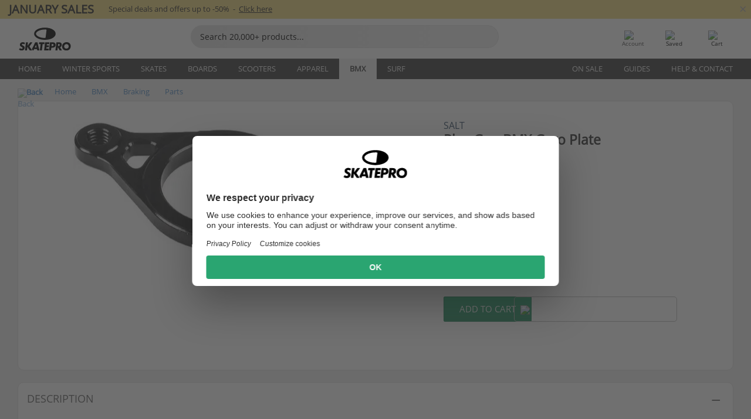

--- FILE ---
content_type: text/html; charset=UTF-8
request_url: https://www.skatepro.com.au/259-16496.htm
body_size: 26950
content:
<!doctype html>
<html class="no-js" dir="ltr" lang="en-au">
<head itemscope itemtype="http://schema.org/WebSite">
	<link rel="dns-prefetch" href="https://cdn.skatepro.com"/>
	<link rel="preconnect" href="https://cdn.skatepro.com"/>
	<meta charset="utf-8" />
	<meta itemprop="name" content="SkatePro.com.au" />
	<title>Salt Plus Geo BMX Gyro Plate | SkatePro</title>
	<meta name="description" content="In stock. Buy now for $24.95. The Salt Geo Gyro Plate is crafted in a slim 5mm version, designed for the gyro brake system. Fits all.. ✓ Fast delivery" />
	<meta property="og:image" content="https://cdn.skatepro.com/product/520/salt-plus-geo-bmx-gyro-plate.webp" />
	<meta property="og:title" content="Salt Plus Geo BMX Gyro Plate | SkatePro" />
	<meta property="og:url" content="https://www.skatepro.com.au/259-16496.htm" />
	<meta property="og:type" content="website" />
	<link rel="canonical" href="https://www.skatepro.com.au/259-16496.htm" />
	<link rel="alternate" hreflang="cs" href="https://www.skatepro.cz/259-16496.htm" />
	<link rel="alternate" hreflang="da" href="https://www.skatepro.dk/259-16496.htm" />
	<link rel="alternate" hreflang="de" href="https://www.skatepro.de/259-16496.htm" />
	<link rel="alternate" hreflang="de-at" href="https://www.skatepro.at/259-16496.htm" />
	<link rel="alternate" hreflang="de-ch" href="https://www.skatepro.ch/de/259-16496.htm" />
	<link rel="alternate" hreflang="el" href="https://www.skatepro.gr/259-16496.htm" />
	<link rel="alternate" hreflang="en" href="https://www.skatepro.com/en-us/259-16496.htm" />
	<link rel="alternate" hreflang="en-au" href="https://www.skatepro.com.au/259-16496.htm" />
	<link rel="alternate" hreflang="en-ca" href="https://www.skatepro.ca/en/259-16496.htm" />
	<link rel="alternate" hreflang="en-gb" href="https://www.skatepro.uk/259-16496.htm" />
	<link rel="alternate" hreflang="en-ie" href="https://www.skatepro.ie/259-16496.htm" />
	<link rel="alternate" hreflang="en-nz" href="https://www.skatepro.co.nz/259-16496.htm" />
	<link rel="alternate" hreflang="es" href="https://www.skatepro.es/259-16496.htm" />
	<link rel="alternate" hreflang="es-mx" href="https://www.skatepro.com.mx/259-16496.htm" />
	<link rel="alternate" hreflang="es-us" href="https://www.skatepro.com/es-us/259-16496.htm" />
	<link rel="alternate" hreflang="et" href="https://www.skatepro.ee/259-16496.htm" />
	<link rel="alternate" hreflang="fi" href="https://www.skatepro.fi/259-16496.htm" />
	<link rel="alternate" hreflang="fr" href="https://www.skatepro.fr/259-16496.htm" />
	<link rel="alternate" hreflang="fr-be" href="https://www.skatepro.be/fr/259-16496.htm" />
	<link rel="alternate" hreflang="fr-ca" href="https://www.skatepro.ca/fr/259-16496.htm" />
	<link rel="alternate" hreflang="fr-ch" href="https://www.skatepro.ch/fr/259-16496.htm" />
	<link rel="alternate" hreflang="hr" href="https://www.skatepro.hr/259-16496.htm" />
	<link rel="alternate" hreflang="hu" href="https://www.skatepro.hu/259-16496.htm" />
	<link rel="alternate" hreflang="it" href="https://www.skatepro.it/259-16496.htm" />
	<link rel="alternate" hreflang="lt" href="https://www.skatepro.lt/259-16496.htm" />
	<link rel="alternate" hreflang="lv" href="https://www.skatepro.lv/259-16496.htm" />
	<link rel="alternate" hreflang="nl" href="https://www.skatepro.nl/259-16496.htm" />
	<link rel="alternate" hreflang="nl-be" href="https://www.skatepro.be/nl/259-16496.htm" />
	<link rel="alternate" hreflang="no" href="https://www.skatepro.no/259-16496.htm" />
	<link rel="alternate" hreflang="pl" href="https://www.skatepro.com.pl/259-16496.htm" />
	<link rel="alternate" hreflang="pt" href="https://www.skatepro.pt/259-16496.htm" />
	<link rel="alternate" hreflang="ro" href="https://www.skatepro.ro/259-16496.htm" />
	<link rel="alternate" hreflang="ru" href="https://www.skatepro.ru/259-16496.htm" />
	<link rel="alternate" hreflang="sv" href="https://www.skatepro.se/259-16496.htm" />
	<meta name="viewport" content="width=device-width, initial-scale=1.0, maximum-scale=1" />
	<meta http-equiv="X-UA-Compatible" content="IE=edge" />
	<meta name="format-detection" content="telephone=no" />
		<meta name="msapplication-config" content="https://cdn.skatepro.com/shop/skatepro/browserconfig.xml?v=2">
	<meta name="theme-color" content="#000000">
	<link rel="apple-touch-icon" sizes="180x180" href="https://cdn.skatepro.com/shop/skatepro/apple-touch-icon.png?v=2">
	<link rel="icon" type="image/png" href="https://cdn.skatepro.com/shop/skatepro/favicon-32x32.png?v=2" sizes="32x32">
	<link rel="icon" type="image/png" href="https://cdn.skatepro.com/shop/skatepro/favicon-16x16.png?v=2" sizes="16x16">
	<link rel="manifest" href="https://cdn.skatepro.com/shop/skatepro/manifest.json?v=2">
	<link rel="mask-icon" href="https://cdn.skatepro.com/shop/skatepro/safari-pinned-tab.svg?v=3" color="#000000">
		<base href="https://www.skatepro.com.au/" />
	<link rel="shortcut icon" href="https://cdn.skatepro.com/shop/skatepro/favicon.ico?v=2">
		<link rel="stylesheet" type="text/css" href="https://cdn.skatepro.com/css/vendor/foundation/foundation.min.css"  />
	<link rel="stylesheet" type="text/css" href="https://cdn.skatepro.com/css/general.min-1768930445.css"  />
	<link rel="stylesheet" type="text/css" href="https://cdn.skatepro.com/css/section.min-1768930445.css"  />
	<link rel="stylesheet" type="text/css" href="https://cdn.skatepro.com/css/section_guide.min-1768930445.css"  />
	<link rel="stylesheet" type="text/css" href="https://cdn.skatepro.com/css/sizing_guide.min-1768930445.css"  />
	<link rel="stylesheet" type="text/css" href="https://cdn.skatepro.com/css/product_info.min-1768930445.css"  />
	<link rel="stylesheet" type="text/css" href="https://cdn.skatepro.com/css/product.min-1768930445.css"  />
	<link rel="stylesheet" type="text/css" href="https://cdn.skatepro.com/css/vendor/slick/slick.css"  />
	<link rel="stylesheet" type="text/css" href="https://cdn.skatepro.com/css/vendor/photoswipe/photoswipe.css"  />
	<link rel="stylesheet" type="text/css" href="https://cdn.skatepro.com/css/vendor/photoswipe/default-skin/default_skin.css"  />
	<link rel="stylesheet" type="text/css" href="https://cdn.skatepro.com/css/other.min-1768930445.css"  />
	<link rel="stylesheet" type="text/css" href="https://cdn.skatepro.com/css/vendor/google/font.css"  />
	<script type="text/javascript" src="https://cdn.skatepro.com/web_component/autocomplete/autocomplete_section.min-1768930445.js" defer crossorigin></script>
	<script type="text/javascript" src="https://cdn.skatepro.com/web_component/autocomplete/autocomplete_product.min-1768930445.js" defer crossorigin></script>
	<script type="text/javascript" src="https://cdn.skatepro.com/web_component/autocomplete/autocomplete_phrase.min-1768930445.js" defer crossorigin></script>
	<script type="text/javascript" src="https://cdn.skatepro.com/web_component/autocomplete/autocomplete_article.min-1768930445.js" defer crossorigin></script>
	<script type="text/javascript" src="https://cdn.skatepro.com/web_component/autocomplete/autocomplete_brand.min-1768930445.js" defer crossorigin></script>
	<script type="text/javascript" src="https://cdn.skatepro.com/web_component/autocomplete/autocomplete_category.min-1768930445.js" defer crossorigin></script>
	<script type="text/javascript" src="https://cdn.skatepro.com/web_component/product_list_box.min-1768930445.js" defer crossorigin></script>
	<script type="text/javascript" src="https://cdn.skatepro.com/web_component/recommended_product.min-1768930445.js" defer crossorigin></script>
	<script type="text/javascript" src="https://cdn.skatepro.com/web_component/recommendation_section.min-1768930445.js" defer crossorigin></script>
	<script type="text/javascript" src="https://cdn.skatepro.com/web_component/custom_dialog.min-1768930445.js" defer crossorigin></script>
	<script type="text/javascript" src="https://cdn.skatepro.com/web_component/review_user.min-1768930445.js" defer crossorigin></script>
	<script type="text/javascript" src="https://cdn.skatepro.com/web_component/review_average.min-1768930445.js" defer crossorigin></script>
	<script type="text/javascript" src="https://cdn.skatepro.com/web_component/review_number_per_star.min-1768930445.js" defer crossorigin></script>
	<script type="text/javascript" src="https://cdn.skatepro.com/web_component/notification_box.min-1768930445.js" defer crossorigin></script>
	<script type="text/javascript" src="https://cdn.skatepro.com/web_component/rating_star.min-1768930445.js" defer crossorigin></script>
	<script type="text/javascript" src="https://cdn.skatepro.com/web_component/color_swatch.min-1768930445.js" defer crossorigin></script>
	<script type="text/javascript" src="https://cdn.skatepro.com/web_component/expert_review.min-1768930445.js" defer crossorigin></script>
	<script type="text/javascript" src="https://cdn.skatepro.com/web_component/review_gallery.min-1768930445.js" defer crossorigin></script>
	<script src="https://cdn.skatepro.com/js/vendor/jquery/jquery.min.js" crossorigin="anonymous"></script>
	<script src="https://cdn.skatepro.com/js/vendor/foundation/foundation.js" crossorigin="anonymous"></script>
	<script src="https://cdn.skatepro.com/js/general.min-1768930445.js" crossorigin="anonymous"></script>
	<script src="https://cdn.skatepro.com/js/vendor/adoptedstylesheet/adoptedStyleSheets.js" crossorigin="anonymous"></script>
	<script src="https://cdn.skatepro.com/js/autocomplete_search.min-1768930445.js" crossorigin="anonymous"></script>
	<script src="https://cdn.skatepro.com/js/data/model/product_model.min-1768930445.js" crossorigin="anonymous"></script>
	<script src="https://cdn.skatepro.com/js/data/model/brand_model.min-1768930445.js" crossorigin="anonymous"></script>
	<script src="https://cdn.skatepro.com/js/data/model/article_model.min-1768930445.js" crossorigin="anonymous"></script>
	<script src="https://cdn.skatepro.com/js/data/model/phrase_model.min-1768930445.js" crossorigin="anonymous"></script>
	<script src="https://cdn.skatepro.com/js/data/model/category_model.min-1768930445.js" crossorigin="anonymous"></script>
	<script src="https://cdn.skatepro.com/js/data/model/product_result_model.min-1768930445.js" crossorigin="anonymous"></script>
	<script src="https://cdn.skatepro.com/js/data/model/review_model.min-1768930445.js" crossorigin="anonymous"></script>
	<script src="https://cdn.skatepro.com/js/data/model/expert_review_model.min-1768930445.js" crossorigin="anonymous"></script>
	<script src="https://cdn.skatepro.com/js/validate.min-1768930445.js" crossorigin="anonymous"></script>
	<script src="https://cdn.skatepro.com/js/tracking.min-1768930445.js" crossorigin="anonymous"></script>
	<script src="https://cdn.skatepro.com/js/element_spacer.min-1768930445.js" crossorigin="anonymous"></script>
	<script src="https://cdn.skatepro.com/js/slider.min-1768930445.js" crossorigin="anonymous"></script>
	<script src="https://cdn.skatepro.com/js/vendor/slick/slick.js" crossorigin="anonymous"></script>
	<script src="https://cdn.skatepro.com/js/product.min-1768930445.js" crossorigin="anonymous"></script>
	<script src="https://cdn.skatepro.com/js/product_info.min-1768930445.js" crossorigin="anonymous"></script>
	<script src="https://cdn.skatepro.com/js/shorten.min-1768930445.js" crossorigin="anonymous"></script>
	<script src="https://cdn.skatepro.com/js/constant.min-1768930445.js" crossorigin="anonymous"></script>
	<script async src="https://cdn.skatepro.com/js/vendor/foundation/what-input.js" crossorigin="anonymous"></script>
	<script async src="https://cdn.skatepro.com/js/vendor/photoswipe/photoswipe.js" crossorigin="anonymous"></script>
	<script async src="https://cdn.skatepro.com/js/vendor/photoswipe/photoswipe_ui_default.js" crossorigin="anonymous"></script>
	<script id="usercentrics-cmp" src="https://web.cmp.usercentrics.eu/ui/loader.js" data-settings-id="-PaBVs8zC" async></script><script>
		window.addEventListener('UC_UI_INITIALIZED', function(event) {
			UC_UI.showFirstLayer();
		})
		</script><script>
		window.dataLayer = window.dataLayer || [];
    function gtag(){dataLayer.push(arguments);}
    const gtm_mode = true;
    
    gtag('consent', 'default', {
        ad_personalization: 'denied',
        ad_storage: 'denied',
        ad_user_data: 'denied',
        analytics_storage: 'denied',
        functionality_storage: 'denied',
        personalization_storage: 'denied',
        security_storage: 'granted',
        wait_for_update: 500
    });
    gtag('set', 'ads_data_redaction', true);
window.dataLayer.push({"dimension2_gtm":"16496","dimension3_gtm":"product","dimension4_gtm":"106.22"});
</script>
<script>!function(){"use strict";function l(e){for(var t=e,r=0,n=document.cookie.split(";");r<n.length;r++){var o=n[r].split("=");if(o[0].trim()===t)return o[1]}}function s(e){return localStorage.getItem(e)}function u(e){return window[e]}function A(e,t){e=document.querySelector(e);return t?null==e?void 0:e.getAttribute(t):null==e?void 0:e.textContent}var e=window,t=document,r="script",n="dataLayer",o="https://gss.skatepro.com.au",a="",i="3jljyzvxkrjn",c="dkhf8eo=aWQ9R1RNLVdNQkxMV0RO&sort=desc",g="stapeUserId",v="",E="",d=!1;try{var d=!!g&&(m=navigator.userAgent,!!(m=new RegExp("Version/([0-9._]+)(.*Mobile)?.*Safari.*").exec(m)))&&16.4<=parseFloat(m[1]),f="stapeUserId"===g,I=d&&!f?function(e,t,r){void 0===t&&(t="");var n={cookie:l,localStorage:s,jsVariable:u,cssSelector:A},t=Array.isArray(t)?t:[t];if(e&&n[e])for(var o=n[e],a=0,i=t;a<i.length;a++){var c=i[a],c=r?o(c,r):o(c);if(c)return c}else console.warn("invalid uid source",e)}(g,v,E):void 0;d=d&&(!!I||f)}catch(e){console.error(e)}var m=e,g=(m[n]=m[n]||[],m[n].push({"gtm.start":(new Date).getTime(),event:"gtm.js"}),t.getElementsByTagName(r)[0]),v=I?"&bi="+encodeURIComponent(I):"",E=t.createElement(r),f=(d&&(i=8<i.length?i.replace(/([a-z]{8}$)/,"kp$1"):"kp"+i),!d&&a?a:o);E.async=!0,E.src=f+"/"+i+".js?"+c+v,null!=(e=g.parentNode)&&e.insertBefore(E,g)}();</script>
<script type="text/javascript" async src="https://www.googletagmanager.com/gtag/js?id=AW-925254201"></script>
<script type="text/javascript">
		gtag('js', new Date());
		gtag('config', 'AW-925254201', {'groups':'adwords', 'allow_enhanced_conversions':true});
</script>
		<!-- BING UET START -->
		<script type="text/plain" data-usercentrics="Microsoft Advertising Remarketing">
		try {
		(function(w,d,t,r,u){var f,n,i;w[u]=w[u]||[],f=function(){var o={ti:"5218731"};o.q=w[u];if(typeof UET==="function"){w[u]=new UET(o),w[u].push("pageLoad")}},n=d.createElement(t),n.src=r,n.async=1,n.onload=n.onreadystatechange=function(){var s=this.readyState;s&&s!=="loaded"&&s!=="complete"||(f(),n.onload=n.onreadystatechange=null)},i=d.getElementsByTagName(t)[0],i.parentNode.insertBefore(n,i)})(window,document,"script","//bat.bing.com/bat.js","uetq");
				} catch(e) {
			//Ignore errors
		}
		</script>
		<noscript>
			<img src="//bat.bing.com/action/0?ti=5218731&Ver=2" height="0" width="0" style="display:none; visibility: hidden;" />
		</noscript>
		<!-- BING UET END -->
				<script type="text/plain" src="//cdn.scarabresearch.com/js/187079763D62B1FC/scarab-v2.js" data-usercentrics="Emarsys" id="scarab-js-api"></script>
		<script type="text/plain" data-usercentrics="Emarsys">
		var ScarabQueue;
		ScarabQueue = ScarabQueue || [];
		</script>
		</head>
<body>
	<noscript><iframe src="https://gss.skatepro.com.au/ns.html?id=GTM-WMBLLWDN" height="0" width="0" style="display:none;visibility:hidden"></iframe></noscript>
		<noscript id="deferred-styles">
			<link rel="stylesheet" type="text/css" href="https://cdn.skatepro.com/css/mobile_menu2.min-1768930445.css" media="(max-width: 78.125em)" />
<link rel="stylesheet" type="text/css" href="https://cdn.skatepro.com/css/review.min-1768930445.css"  />
		</noscript>
		<script>
						(function() {
				if (typeof window.CustomEvent === "function") {
					return false;
				}

				function CustomEvent(event, params) {
					params = params || {bubbles: false, cancelable: false, detail: undefined};
					var evt = document.createEvent('CustomEvent');
					evt.initCustomEvent(event, params.bubbles, params.cancelable, params.detail);
					return evt;
				}
				CustomEvent.prototype = window.Event.prototype;
				window.CustomEvent = CustomEvent;
			})();
			var slick_loaded_event = new CustomEvent('slick_loaded', {});
			var loadDeferredStyles = function() {
				var addStylesNode = document.getElementById("deferred-styles");
				var replacement = document.createElement("div");
				replacement.innerHTML = addStylesNode.textContent;
				document.body.appendChild(replacement);
				addStylesNode.parentElement.removeChild(addStylesNode);
			};
			var raf = requestAnimationFrame || mozRequestAnimationFrame || webkitRequestAnimationFrame || msRequestAnimationFrame;
			if (raf) {
				raf(function() {
					window.setTimeout(loadDeferredStyles, 0);
				});
			}
			else {
				window.addEventListener('load', loadDeferredStyles);
			}
		</script>
		
		<script>
		let data_provider_settings = {
			'cluster_id': 'w251AC48E',
			'market': 'COM_AU_EN',
			'locale': 'en-GB',
			'touchpoint': window.innerWidth > 1250 ? 'desktop' : 'mobile',
			'session_key': '011665378d9bb1c782cd7009094e8436',
			'customer_key': '',
			'limit': 60,
			'skip': 0,
		}
		let format_settings = {
			'link_prefix': 'https://www.skatepro.com.au',
			'price_format': {"title":"Australske dollar","symbol_left":"$","symbol_right":"","symbol_space":"no","decimal_point":".","thousands_point":"","decimal_places":"2","value":"0.23487961","code":"AUD","currencies_id":"10","is_default":"1","allow_code_prepend":"1"},
			'cdn': 'https://cdn.skatepro.com',
			'static': 'https://static.skatepro.com',
			'date_format': 'd/m/Y',
			'company_name': 'SkatePro',
		}
		let content_provider = 'voyado';
		let recommendation_provider = 'voyado';
		let search_provider = 'voyado';
		
		window.asset_manifest = JSON.parse('{"js\/shop_payment.js":"js\/shop_payment.min-1768930445.js","js\/product_info_module.js":"js\/product_info_module.min-1768930445.js","js\/account_history_info.js":"js\/account_history_info.min-1768930445.js","js\/product.js":"js\/product.min-1768930445.js","js\/product_info.js":"js\/product_info.min-1768930445.js","js\/specials_module.js":"js\/specials_module.min-1768930445.js","js\/checkout.js":"js\/checkout.min-1768930445.js","js\/customizer_module.js":"js\/customizer_module.min-1768930445.js","js\/account_history.js":"js\/account_history.min-1768930445.js","js\/dialog_polyfill.js":"js\/dialog_polyfill.min-1768930445.js","js\/checkout_shop_module.js":"js\/checkout_shop_module.min-1768930445.js","js\/reviews_write.js":"js\/reviews_write.min-1768930445.js","js\/constant.js":"js\/constant.min-1768930445.js","js\/error404_module.js":"js\/error404_module.min-1768930445.js","js\/account.js":"js\/account.min-1768930445.js","js\/build.js":"js\/build.min-1768930445.js","js\/product_info_module.min2.js":"js\/product_info_module.min2.min-1761120504.js","js\/brand_module.js":"js\/brand_module.min-1768930445.js","js\/article_module.js":"js\/article_module.min-1768930445.js","js\/reviews_write_module.js":"js\/reviews_write_module.min-1768930445.js","js\/element_spacer.js":"js\/element_spacer.min-1768930445.js","js\/tracking.js":"js\/tracking.min-1768930445.js","js\/search_module.js":"js\/search_module.min-1768930445.js","js\/collect_component.js":"js\/collect_component.min-1768930445.js","js\/form_check.js":"js\/form_check.min-1768930445.js","js\/category_module.js":"js\/category_module.min-1768930445.js","js\/index_module.js":"js\/index_module.min-1768930445.js","js\/product_info.min2.js":"js\/product_info.min2.min-1761025787.js","js\/logoff_module.js":"js\/logoff_module.min-1768930445.js","js\/general.js":"js\/general.min-1768930445.js","js\/sizing_guide_module.js":"js\/sizing_guide_module.min-1768930445.js","js\/barcode_scanner.js":"js\/barcode_scanner.min-1768930445.js","js\/validate.js":"js\/validate.min-1768930445.js","js\/collect.js":"js\/collect.min-1768930445.js","js\/autocomplete_search.js":"js\/autocomplete_search.min-1768930445.js","js\/cart.js":"js\/cart.min-1768930445.js","js\/data\/model\/expert_review_model.js":"js\/data\/model\/expert_review_model.min-1768930445.js","js\/data\/model\/phrase_model.js":"js\/data\/model\/phrase_model.min-1768930445.js","js\/data\/model\/product_result_model.js":"js\/data\/model\/product_result_model.min-1768930445.js","js\/data\/model\/top3_subsection_model.js":"js\/data\/model\/top3_subsection_model.min-1768930445.js","js\/data\/model\/product_model.js":"js\/data\/model\/product_model.min-1768930445.js","js\/data\/model\/article_model.js":"js\/data\/model\/article_model.min-1768930445.js","js\/data\/model\/brand_model.js":"js\/data\/model\/brand_model.min-1768930445.js","js\/data\/model\/cart_product_model.js":"js\/data\/model\/cart_product_model.min-1768930445.js","js\/data\/model\/filter_type_text_model.js":"js\/data\/model\/filter_type_text_model.min-1768930445.js","js\/data\/model\/filter_type_sort_model.js":"js\/data\/model\/filter_type_sort_model.min-1768930445.js","js\/data\/model\/filter_value_color_model.js":"js\/data\/model\/filter_value_color_model.min-1768930445.js","js\/data\/model\/filter_type_range_model.js":"js\/data\/model\/filter_type_range_model.min-1768930445.js","js\/data\/model\/category_model.js":"js\/data\/model\/category_model.min-1768930445.js","js\/data\/model\/return_product_model.js":"js\/data\/model\/return_product_model.min-1768930445.js","js\/data\/model\/review_model.js":"js\/data\/model\/review_model.min-1768930445.js","js\/data\/model\/filter_type_color_model.js":"js\/data\/model\/filter_type_color_model.min-1768930445.js","js\/data\/model\/filter_type_model.js":"js\/data\/model\/filter_type_model.min-1768930445.js","js\/data\/model\/filter_value_text_model.js":"js\/data\/model\/filter_value_text_model.min-1768930445.js","js\/data\/model\/filter_value_model.js":"js\/data\/model\/filter_value_model.min-1768930445.js","js\/data\/data_service.js":"js\/data\/data_service.min-1768930445.js","js\/data\/product_list_state.js":"js\/data\/product_list_state.min-1768930445.js","js\/data\/provider\/skatepro\/map_to_category_model.js":"js\/data\/provider\/skatepro\/map_to_category_model.min-1768930445.js","js\/data\/provider\/skatepro\/search.js":"js\/data\/provider\/skatepro\/search.min-1768930445.js","js\/data\/provider\/skatepro\/autocomplete.js":"js\/data\/provider\/skatepro\/autocomplete.min-1768930445.js","js\/data\/provider\/skatepro\/index.js":"js\/data\/provider\/skatepro\/index.min-1768930445.js","js\/data\/provider\/skatepro\/article.js":"js\/data\/provider\/skatepro\/article.min-1768930445.js","js\/data\/provider\/skatepro\/sizing_guide.js":"js\/data\/provider\/skatepro\/sizing_guide.min-1768930445.js","js\/data\/provider\/skatepro\/service.js":"js\/data\/provider\/skatepro\/service.min-1768930445.js","js\/data\/provider\/skatepro\/cart.js":"js\/data\/provider\/skatepro\/cart.min-1768930445.js","js\/data\/provider\/skatepro\/product.js":"js\/data\/provider\/skatepro\/product.min-1768930445.js","js\/data\/provider\/skatepro\/category.js":"js\/data\/provider\/skatepro\/category.min-1768930445.js","js\/data\/provider\/skatepro\/map_to_brand_model.js":"js\/data\/provider\/skatepro\/map_to_brand_model.min-1768930445.js","js\/data\/provider\/skatepro\/specials.js":"js\/data\/provider\/skatepro\/specials.min-1768930445.js","js\/data\/provider\/skatepro\/map_to_article_model.js":"js\/data\/provider\/skatepro\/map_to_article_model.min-1768930445.js","js\/data\/provider\/skatepro\/map_to_product_model.js":"js\/data\/provider\/skatepro\/map_to_product_model.min-1768930445.js","js\/data\/provider\/voyado\/filter.js":"js\/data\/provider\/voyado\/filter.min-1768930445.js","js\/data\/provider\/voyado\/map_to_brand_model.js":"js\/data\/provider\/voyado\/map_to_brand_model.min-1768930445.js","js\/data\/provider\/voyado\/map_to_phrase_model.js":"js\/data\/provider\/voyado\/map_to_phrase_model.min-1768930445.js","js\/data\/provider\/voyado\/map_to_article_model.js":"js\/data\/provider\/voyado\/map_to_article_model.min-1768930445.js","js\/data\/provider\/voyado\/map_to_product_model.js":"js\/data\/provider\/voyado\/map_to_product_model.min-1768930445.js","js\/data\/provider\/voyado\/service.js":"js\/data\/provider\/voyado\/service.min-1768930445.js","js\/data\/provider\/voyado\/product.js":"js\/data\/provider\/voyado\/product.min-1768930445.js","js\/data\/provider\/voyado\/map_to_filter_model.js":"js\/data\/provider\/voyado\/map_to_filter_model.min-1768930445.js","js\/data\/provider\/voyado\/search.js":"js\/data\/provider\/voyado\/search.min-1768930445.js","js\/data\/provider\/voyado\/map_to_category_model.js":"js\/data\/provider\/voyado\/map_to_category_model.min-1768930445.js","js\/data\/provider\/voyado\/notification.js":"js\/data\/provider\/voyado\/notification.min-1768930445.js","js\/data\/provider\/voyado\/cart.js":"js\/data\/provider\/voyado\/cart.min-1768930445.js","js\/data\/provider\/voyado\/search_origin.js":"js\/data\/provider\/voyado\/search_origin.min-1768930445.js","js\/data\/provider\/voyado\/api.js":"js\/data\/provider\/voyado\/api.min-1768930445.js","js\/data\/provider\/voyado\/landing_page.js":"js\/data\/provider\/voyado\/landing_page.min-1768930445.js","js\/data\/provider\/voyado\/autocomplete.js":"js\/data\/provider\/voyado\/autocomplete.min-1768930445.js","js\/cart_module.js":"js\/cart_module.min-1768930445.js","js\/slider.js":"js\/slider.min-1768930445.js","js\/checkout_shop.js":"js\/checkout_shop.min-1768930445.js","js\/filter.js":"js\/filter.min-1768930445.js","js\/test.js":"js\/test.min-1768930445.js","js\/mobile_menu.js.php":"js\/mobile_menu.js.min-1768930445.php","js\/shorten.js":"js\/shorten.min-1768930445.js","js\/render_list.js":"js\/render_list.min-1768930445.js","js\/contact_us.js":"js\/contact_us.min-1768930445.js","js\/customizer.js":"js\/customizer.min-1768930445.js","css\/search.css":"css\/search.min-1768930445.css","css\/section_product.css":"css\/section_product.min-1768930445.css","css\/category.css":"css\/category.min-1768930445.css","css\/checkout.css":"css\/checkout.min-1768930445.css","css\/collect_mobile.css":"css\/collect_mobile.min-1768930445.css","css\/review.css":"css\/review.min-1768930445.css","css\/section_category.css":"css\/section_category.min-1768930445.css","css\/section_minibanner.css":"css\/section_minibanner.min-1768930445.css","css\/general_nordicsport.css":"css\/general_nordicsport.min-1768930445.css","css\/account.css":"css\/account.min-1768930445.css","css\/team_skatepro.css":"css\/team_skatepro.min-1768930445.css","css\/general.css":"css\/general.min-1768930445.css","css\/checkout_right_cart.css":"css\/checkout_right_cart.min-1768930445.css","css\/other.css":"css\/other.min-1768930445.css","css\/section_brand.css":"css\/section_brand.min-1768930445.css","css\/section_top3.css":"css\/section_top3.min-1768930445.css","css\/section_about.css":"css\/section_about.min-1768930445.css","css\/customizer.css":"css\/customizer.min-1768930445.css","css\/checkout_shop.css":"css\/checkout_shop.min-1768930445.css","css\/build.css":"css\/build.min-1768930445.css","css\/product.css":"css\/product.min-1768930445.css","css\/article.css":"css\/article.min-1768930445.css","css\/filter.css":"css\/filter.min-1768930445.css","css\/printorder.css":"css\/printorder.min-1768930445.css","css\/account_history_info.css":"css\/account_history_info.min-1768930445.css","css\/mobile_menu2.css":"css\/mobile_menu2.min-1768930445.css","css\/section.css":"css\/section.min-1768930445.css","css\/section_guide.css":"css\/section_guide.min-1768930445.css","css\/collect_tablet.css":"css\/collect_tablet.min-1768930445.css","css\/mobile_menu.css":"css\/mobile_menu.min-1768930445.css","css\/dialog_polyfill.css":"css\/dialog_polyfill.min-1768930445.css","css\/product_info.css":"css\/product_info.min-1768930445.css","css\/domain_article.css":"css\/domain_article.min-1768930445.css","css\/sizing_guide.css":"css\/sizing_guide.min-1768930445.css","web_component\/color_swatch.js":"web_component\/color_swatch.min-1768930445.js","web_component\/recommendation_section.js":"web_component\/recommendation_section.min-1768930445.js","web_component\/review_average.js":"web_component\/review_average.min-1768930445.js","web_component\/product_list_box.js":"web_component\/product_list_box.min-1768930445.js","web_component\/recommended_product.js":"web_component\/recommended_product.min-1768930445.js","web_component\/autocomplete\/autocomplete_brand.js":"web_component\/autocomplete\/autocomplete_brand.min-1768930445.js","web_component\/autocomplete\/autocomplete_phrase.js":"web_component\/autocomplete\/autocomplete_phrase.min-1768930445.js","web_component\/autocomplete\/autocomplete_article.js":"web_component\/autocomplete\/autocomplete_article.min-1768930445.js","web_component\/autocomplete\/autocomplete_section.js":"web_component\/autocomplete\/autocomplete_section.min-1768930445.js","web_component\/autocomplete\/autocomplete_category.js":"web_component\/autocomplete\/autocomplete_category.min-1768930445.js","web_component\/autocomplete\/autocomplete_product.js":"web_component\/autocomplete\/autocomplete_product.min-1768930445.js","web_component\/input_currency.js":"web_component\/input_currency.min-1768930445.js","web_component\/expert_review.js":"web_component\/expert_review.min-1768930445.js","web_component\/pagination_list.js":"web_component\/pagination_list.min-1768930445.js","web_component\/article_list_box.js":"web_component\/article_list_box.min-1768930445.js","web_component\/webpos\/webpos_quantity_input.js":"web_component\/webpos\/webpos_quantity_input.min-1768930445.js","web_component\/webpos\/webpos_delete.js":"web_component\/webpos\/webpos_delete.min-1768930445.js","web_component\/webpos\/webpos_return_product.js":"web_component\/webpos\/webpos_return_product.min-1768930445.js","web_component\/webpos\/webpos_product.js":"web_component\/webpos\/webpos_product.min-1768930445.js","web_component\/product_list_section.js":"web_component\/product_list_section.min-1768930445.js","web_component\/page_load_more.js":"web_component\/page_load_more.min-1768930445.js","web_component\/category_button.js":"web_component\/category_button.min-1768930445.js","web_component\/review_user.js":"web_component\/review_user.min-1768930445.js","web_component\/review_number_per_star.js":"web_component\/review_number_per_star.min-1768930445.js","web_component\/notification_box.js":"web_component\/notification_box.min-1768930445.js","web_component\/filter\/filter_option_range.js":"web_component\/filter\/filter_option_range.min-1768930445.js","web_component\/filter\/filter_button_badge.js":"web_component\/filter\/filter_button_badge.min-1768930445.js","web_component\/filter\/filter_option_radio.js":"web_component\/filter\/filter_option_radio.min-1768930445.js","web_component\/filter\/filter_button_reset.js":"web_component\/filter\/filter_button_reset.min-1768930445.js","web_component\/filter\/filter_button_list.js":"web_component\/filter\/filter_button_list.min-1768930445.js","web_component\/filter\/filter_button_sort.js":"web_component\/filter\/filter_button_sort.min-1768930445.js","web_component\/filter\/filter_option_checkbox.js":"web_component\/filter\/filter_option_checkbox.min-1768930445.js","web_component\/filter\/filter_button.js":"web_component\/filter\/filter_button.min-1768930445.js","web_component\/filter\/filter_option_color.js":"web_component\/filter\/filter_option_color.min-1768930445.js","web_component\/filter\/filter_dialog.js":"web_component\/filter\/filter_dialog.min-1768930445.js","web_component\/custom_dialog.js":"web_component\/custom_dialog.min-1768930445.js","web_component\/account\/account_order.js":"web_component\/account\/account_order.min-1768930445.js","web_component\/account\/account_dashboard_button.js":"web_component\/account\/account_dashboard_button.min-1768930445.js","web_component\/review_gallery.js":"web_component\/review_gallery.min-1768930445.js","web_component\/rating_star.js":"web_component\/rating_star.min-1768930445.js","web_component\/article_list_section.js":"web_component\/article_list_section.min-1768930445.js","web_component\/top3\/top3_subsection.js":"web_component\/top3\/top3_subsection.min-1768930445.js","web_component\/top3\/top3_product.js":"web_component\/top3\/top3_product.min-1768930445.js","web_component\/top3\/top3_section.js":"web_component\/top3\/top3_section.min-1768930445.js"}');
  		window.asset = function (path) {
    		return 'https://cdn.skatepro.com/' + (window.asset_manifest[path] || path);
		};
		
		var cache_bust_data_provider = '?74';
		
		let DEV_ONLY = false;
		</script>
		<script type='module'>
		//TODO TSJ, 2024-07-04: Put this somewhere else - it does not belong here
		const { data_service } = await import(asset('js/data/data_service.js'));
		
		let notification_data_provider_settings = {
				...data_provider_settings,
				provider: 'voyado'
			};
		let notification_instance = await data_service.create(notification_data_provider_settings);
		
		// Voyado notification handling
		document.body.addEventListener('click', async (event) => {
			// Check if the clicked element is a custom element (contains a hyphen)
			if (event.target.tagName && event.target.tagName.includes('-')) {
				// We use composedPath() to get the full path of the event, including the shadow DOM for nested custom elements
				const path = event.composedPath();
  
				// Find the first <a> element with a data-track_value/track_type attribute
				const targetLink = path.find(element =>
					element instanceof HTMLAnchorElement && element.hasAttribute('data-track_type') && element.hasAttribute('data-track_value')
				);
				
				if (targetLink) {
					const track_type = targetLink.getAttribute('data-track_type');
					const track_value = targetLink.getAttribute('data-track_value');
					
					// Stop the default behavior of the <a> tag
					event.preventDefault();
					
					switch (track_type) {
						case 'click':
							await notification_instance.notification_click(track_value);
							break;
						case 'add_favorite':
							await notification_instance.notification_add_favorite(track_value);
							break;
						case 'remove_favorite':
							await notification_instance.notification_remove_favorite(track_value);
							break;
						case 'add_to_cart':
							await notification_instance.notification_add_to_cart(track_value);
							break;
					}
					
					if (event.ctrlKey || event.shiftKey || event.metaKey) {
						window.open(targetLink.href, '_blank');
					} 
					else {
						window.location.href = targetLink.href;
					}
				}
			}
		});
		</script>
		
		<div class="header_infobar" style="background-color:#F1D77E;">
			<div class="row collapse infobar_content" onclick="location.href='https://www.skatepro.com.au/l1112.htm';">
				<div class="width_row" style="background-color:#F1D77E;">			
			<div class="float-left display_inline_block font_size_20 bold uppercase" style="font-size: 20px; margin-right: 25px; line-height: 100%;color: #2B2B2B">January sales
			</div>
			<div class="float-left align_left" style="font-size: 13px; padding-right: 30px;color: #2B2B2B">
				Special deals and offers up to -50%&nbsp; -&nbsp; <span style="text-decoration: underline">Click here</span>
			</div>
		</div>
			</div>
			
		<div class="infobar_close_x" onclick="close_banner(event, 'seasonal_sale', true);$(this).closest('div.header_infobar').slideToggle();">&times;</div>			
	
		</div>
	<!-- header -->
<div class="header_container" style="position: relative;">
	<div class="row collapse" style="position: relative; padding-top: 4px;">
		<div class="small-8 medium-7 large-3 columns">
			<div style="display: table; width: 100%;">
				<div style="display: table-cell; width: 1%;">
					<div class="header_mobile hide-for-large" style="min-width: 60px;color:#FFF;" onclick="toggle_mobile_menu()">
						<div class="mobile_menu_button">
							<span class="mobile_menu_button_bar"></span>
							<span class="mobile_menu_button_bar"></span>
							<span class="mobile_menu_button_bar"></span>
							<span class="mobile_menu_button_bar"></span>
							<div>Menu</div>
						</div>
					</div>
				</div>

								<div class="header_logo_container" style="display: table-cell; text-align: center;">
					<div class="header_logo"><a href="https://www.skatepro.com.au/" title="SkatePro"><img src="https://cdn.skatepro.com/shop/skatepro/logo.svg?7" alt="SkatePro" height="39" width="105" /></a></div>
				</div>
			</div>
		</div>
		<ul class="mobilemenu2 hide-for-large" style="display: none;"><li data-id="19" class="subcat"><div><img src="https://cdn.skatepro.com/icon/menu/19.svg" style="height: 30px;" />Winter Sports</div><ul><li class="hide-for-large mobilemenu2_back">Winter Sports</li><li data-id="71" class="subcat"><div>Ice Skates</div><ul><li class="hide-for-large mobilemenu2_back">Ice Skates</li><li data-id="233"><div><a href="https://www.skatepro.com.au/c233.htm">Kids</a></div></li>
			<li data-id="232"><div><a href="https://www.skatepro.com.au/c232.htm">Figure Skates</a></div></li>
			<li data-id="89"><div><a href="https://www.skatepro.com.au/c89.htm">Recreational</a></div></li>
			<li data-id="1001"><div><a href="https://www.skatepro.com.au/c1001.htm">Ice Hockey</a></div></li>
			<li data-id="161"><div><a href="https://www.skatepro.com.au/c161.htm">Accessories</a></div></li>
			<li data-id="527"><div><a href="https://www.skatepro.com.au/c527.htm">Insoles</a></div></li>
			<li data-id="494" class="subcat"><div>Protection</div><ul><li class="hide-for-large mobilemenu2_back">Protection</li><li data-id="134" class="subcat"><div>Kids</div><ul><li class="hide-for-large mobilemenu2_back">Kids</li><li data-id="484"><div><a href="https://www.skatepro.com.au/c484.htm">Helmets</a></div></li>
			<li data-id="474"><div><a href="https://www.skatepro.com.au/c474.htm">Packs</a></div></li>
			</ul></li>
			<li data-id="483"><div><a href="https://www.skatepro.com.au/c483.htm">Helmets</a></div></li>
			<li data-id="601"><div><a href="https://www.skatepro.com.au/c601.htm">Sets</a></div></li>
			<li data-id="603"><div><a href="https://www.skatepro.com.au/c603.htm">Wrist Guards</a></div></li>
			<li data-id="609"><div><a href="https://www.skatepro.com.au/c609.htm">Knee Pads</a></div></li>
			<li data-id="476"><div><a href="https://www.skatepro.com.au/c476.htm">Elbow Pads</a></div></li>
			<li data-id="495"><div><a href="https://www.skatepro.com.au/c495.htm">Impact Shorts</a></div></li>
			</ul></li>
			</ul></li>
			<li data-id="331" class="subcat"><div>Alpine Skiing</div><ul><li class="hide-for-large mobilemenu2_back">Alpine Skiing</li><li data-id="68" class="subcat"><div>Skis</div><ul><li class="hide-for-large mobilemenu2_back">Skis</li><li data-id="306"><div><a href="https://www.skatepro.com.au/c306.htm">Kids Skis</a></div></li>
			<li data-id="335"><div><a href="https://www.skatepro.com.au/c335.htm">All Mountain Skis</a></div></li>
			<li data-id="337"><div><a href="https://www.skatepro.com.au/c337.htm">Carving Skis</a></div></li>
			<li data-id="171"><div><a href="https://www.skatepro.com.au/c171.htm">Race Skis</a></div></li>
			<li data-id="336"><div><a href="https://www.skatepro.com.au/c336.htm">Twin Tip Skis</a></div></li>
			<li data-id="59"><div><a href="https://www.skatepro.com.au/c59.htm">Freeride Skis</a></div></li>
			<li data-id="96"><div><a href="https://www.skatepro.com.au/c96.htm">Backcountry Skis</a></div></li>
			</ul></li>
			<li data-id="282" class="subcat"><div>Ski Boots</div><ul><li class="hide-for-large mobilemenu2_back">Ski Boots</li><li data-id="304"><div><a href="https://www.skatepro.com.au/c304.htm">Men</a></div></li>
			<li data-id="307"><div><a href="https://www.skatepro.com.au/c307.htm">Kids</a></div></li>
			<li data-id="339"><div><a href="https://www.skatepro.com.au/c339.htm">Women</a></div></li>
			<li data-id="533"><div><a href="https://www.skatepro.com.au/c533.htm">Insoles</a></div></li>
			</ul></li>
			<li data-id="326"><div><a href="https://www.skatepro.com.au/c326.htm">Ski Bindings</a></div></li>
			<li data-id="305"><div><a href="https://www.skatepro.com.au/c305.htm">Ski Poles</a></div></li>
			<li data-id="363" class="subcat"><div>Goggles</div><ul><li class="hide-for-large mobilemenu2_back">Goggles</li><li data-id="320"><div><a href="https://www.skatepro.com.au/c320.htm">Goggles</a></div></li>
			<li data-id="267"><div><a href="https://www.skatepro.com.au/c267.htm">Covers</a></div></li>
			</ul></li>
			<li data-id="611" class="subcat"><div>Accessories</div><ul><li class="hide-for-large mobilemenu2_back">Accessories</li><li data-id="173"><div><a href="https://www.skatepro.com.au/c173.htm">Skins</a></div></li>
			<li data-id="103"><div><a href="https://www.skatepro.com.au/c103.htm">Maintenance</a></div></li>
			<li data-id="324"><div><a href="https://www.skatepro.com.au/c324.htm">Miscellaneous</a></div></li>
			</ul></li>
			<li data-id="165" class="subcat"><div>Protection</div><ul><li class="hide-for-large mobilemenu2_back">Protection</li><li data-id="316"><div><a href="https://www.skatepro.com.au/c316.htm">Helmets</a></div></li>
			<li data-id="492"><div><a href="https://www.skatepro.com.au/c492.htm">Impact Shorts</a></div></li>
			<li data-id="323"><div><a href="https://www.skatepro.com.au/c323.htm">Back Protectors</a></div></li>
			</ul></li>
			<li data-id="812"><div><a href="https://www.skatepro.com.au/c812.htm">Avalanche Gear</a></div></li>
			<li data-id="1011"><div><a href="https://www.skatepro.com.au/c1011.htm">Bags</a></div></li>
			</ul></li>
			<li data-id="100" class="subcat"><div>Snowboards</div><ul><li class="hide-for-large mobilemenu2_back">Snowboards</li><li data-id="60"><div><a href="https://www.skatepro.com.au/c60.htm">Boards</a></div></li>
			<li data-id="309"><div><a href="https://www.skatepro.com.au/c309.htm">Boots</a></div></li>
			<li data-id="310"><div><a href="https://www.skatepro.com.au/c310.htm">Bindings</a></div></li>
			<li data-id="312"><div><a href="https://www.skatepro.com.au/c312.htm">Kids</a></div></li>
			<li data-id="358" class="subcat"><div>Protection</div><ul><li class="hide-for-large mobilemenu2_back">Protection</li><li data-id="485"><div><a href="https://www.skatepro.com.au/c485.htm">Helmets</a></div></li>
			<li data-id="504"><div><a href="https://www.skatepro.com.au/c504.htm">Back Protectors</a></div></li>
			<li data-id="493"><div><a href="https://www.skatepro.com.au/c493.htm">Impact Shorts</a></div></li>
			<li data-id="491"><div><a href="https://www.skatepro.com.au/c491.htm">Wrist Guards</a></div></li>
			</ul></li>
			<li data-id="593" class="subcat"><div>Goggles</div><ul><li class="hide-for-large mobilemenu2_back">Goggles</li><li data-id="479"><div><a href="https://www.skatepro.com.au/c479.htm">Goggles</a></div></li>
			<li data-id="225"><div><a href="https://www.skatepro.com.au/c225.htm">Covers</a></div></li>
			</ul></li>
			<li data-id="472"><div><a href="https://www.skatepro.com.au/c472.htm">Avalanche Gear</a></div></li>
			<li data-id="761"><div><a href="https://www.skatepro.com.au/c761.htm">Accessories</a></div></li>
			<li data-id="1005"><div><a href="https://www.skatepro.com.au/c1005.htm">Bags</a></div></li>
			</ul></li>
			<li data-id="332" class="subcat"><div>Cross Country</div><ul><li class="hide-for-large mobilemenu2_back">Cross Country</li><li data-id="175" class="subcat"><div>Skis</div><ul><li class="hide-for-large mobilemenu2_back">Skis</li><li data-id="742"><div><a href="https://www.skatepro.com.au/c742.htm">Classic</a></div></li>
			<li data-id="743"><div><a href="https://www.skatepro.com.au/c743.htm">Skating</a></div></li>
			<li data-id="744"><div><a href="https://www.skatepro.com.au/c744.htm">Backcountry</a></div></li>
			</ul></li>
			<li data-id="333" class="subcat"><div>Boots</div><ul><li class="hide-for-large mobilemenu2_back">Boots</li><li data-id="747"><div><a href="https://www.skatepro.com.au/c747.htm">Classic</a></div></li>
			<li data-id="748"><div><a href="https://www.skatepro.com.au/c748.htm">Skating</a></div></li>
			<li data-id="749"><div><a href="https://www.skatepro.com.au/c749.htm">Backcountry</a></div></li>
			<li data-id="523"><div><a href="https://www.skatepro.com.au/c523.htm">Accessories</a></div></li>
			</ul></li>
			<li data-id="750" class="subcat"><div>Bindings</div><ul><li class="hide-for-large mobilemenu2_back">Bindings</li><li data-id="751"><div><a href="https://www.skatepro.com.au/c751.htm">Classic</a></div></li>
			<li data-id="752"><div><a href="https://www.skatepro.com.au/c752.htm">Skating</a></div></li>
			<li data-id="753"><div><a href="https://www.skatepro.com.au/c753.htm">Backcountry</a></div></li>
			<li data-id="754"><div><a href="https://www.skatepro.com.au/c754.htm">Accessories</a></div></li>
			</ul></li>
			<li data-id="240" class="subcat"><div>Ski Poles</div><ul><li class="hide-for-large mobilemenu2_back">Ski Poles</li><li data-id="334"><div><a href="https://www.skatepro.com.au/c334.htm">Poles</a></div></li>
			<li data-id="808"><div><a href="https://www.skatepro.com.au/c808.htm">Accessories</a></div></li>
			</ul></li>
			<li data-id="755" class="subcat"><div>Tuning & Waxing</div><ul><li class="hide-for-large mobilemenu2_back">Tuning & Waxing</li><li data-id="756"><div><a href="https://www.skatepro.com.au/c756.htm">Kick Wax</a></div></li>
			<li data-id="757"><div><a href="https://www.skatepro.com.au/c757.htm">Glide Wax</a></div></li>
			<li data-id="758"><div><a href="https://www.skatepro.com.au/c758.htm">Klister</a></div></li>
			<li data-id="759"><div><a href="https://www.skatepro.com.au/c759.htm">Maintenance</a></div></li>
			</ul></li>
			<li data-id="269"><div><a href="https://www.skatepro.com.au/c269.htm">Skins</a></div></li>
			<li data-id="608"><div><a href="https://www.skatepro.com.au/c608.htm">Accessories</a></div></li>
			<li data-id="1003"><div><a href="https://www.skatepro.com.au/c1003.htm">Bags</a></div></li>
			</ul></li>
			<li data-id="124" class="subcat"><div>Ice Hockey</div><ul><li class="hide-for-large mobilemenu2_back">Ice Hockey</li><li data-id="70"><div><a href="https://www.skatepro.com.au/c70.htm">Skates</a></div></li>
			<li data-id="224"><div><a href="https://www.skatepro.com.au/c224.htm">Sticks</a></div></li>
			<li data-id="278"><div><a href="https://www.skatepro.com.au/c278.htm">Pucks</a></div></li>
			<li data-id="146"><div><a href="https://www.skatepro.com.au/c146.htm">Head Protection</a></div></li>
			<li data-id="166"><div><a href="https://www.skatepro.com.au/c166.htm">Body Protection</a></div></li>
			<li data-id="139"><div><a href="https://www.skatepro.com.au/c139.htm">Accessories</a></div></li>
			<li data-id="132"><div><a href="https://www.skatepro.com.au/c132.htm">Apparel</a></div></li>
			</ul></li>
			<li data-id="739" class="subcat"><div>Roller Skiing</div><ul><li class="hide-for-large mobilemenu2_back">Roller Skiing</li><li data-id="62"><div><a href="https://www.skatepro.com.au/c62.htm">Skis</a></div></li>
			<li data-id="775" class="subcat"><div>Boots</div><ul><li class="hide-for-large mobilemenu2_back">Boots</li><li data-id="431"><div><a href="https://www.skatepro.com.au/c431.htm">Classic</a></div></li>
			<li data-id="432"><div><a href="https://www.skatepro.com.au/c432.htm">Skating</a></div></li>
			<li data-id="526"><div><a href="https://www.skatepro.com.au/c526.htm">Accessories</a></div></li>
			</ul></li>
			<li data-id="802" class="subcat"><div>Ski Poles</div><ul><li class="hide-for-large mobilemenu2_back">Ski Poles</li><li data-id="131"><div><a href="https://www.skatepro.com.au/c131.htm">Poles</a></div></li>
			<li data-id="435"><div><a href="https://www.skatepro.com.au/c435.htm">Accessories</a></div></li>
			</ul></li>
			<li data-id="192"><div><a href="https://www.skatepro.com.au/c192.htm">Bindings</a></div></li>
			<li data-id="740"><div><a href="https://www.skatepro.com.au/c740.htm">Parts</a></div></li>
			<li data-id="738"><div><a href="https://www.skatepro.com.au/c738.htm">Wheels</a></div></li>
			<li data-id="399"><div><a href="https://www.skatepro.com.au/c399.htm">Headlamps</a></div></li>
			<li data-id="1006"><div><a href="https://www.skatepro.com.au/c1006.htm">Bags</a></div></li>
			</ul></li>
			<li data-id="194"><div><a href="https://www.skatepro.com.au/c194.htm">Snow Shoes</a></div></li>
			<li data-id="821" class="subcat"><div>Snow Action Fun</div><ul><li class="hide-for-large mobilemenu2_back">Snow Action Fun</li><li data-id="327"><div><a href="https://www.skatepro.com.au/c327.htm">Snow Skateboards</a></div></li>
			<li data-id="67"><div><a href="https://www.skatepro.com.au/c67.htm">Snowscoots</a></div></li>
			<li data-id="125"><div><a href="https://www.skatepro.com.au/c125.htm">Trampoline</a></div></li>
			</ul></li>
			</ul></li>
			<li data-id="22" class="subcat"><div><img src="https://cdn.skatepro.com/icon/menu/22.svg" style="height: 30px;" />Skates</div><ul><li class="hide-for-large mobilemenu2_back">Skates</li><li data-id="52" class="subcat"><div>Protection</div><ul><li class="hide-for-large mobilemenu2_back">Protection</li><li data-id="65" class="subcat"><div>Kids</div><ul><li class="hide-for-large mobilemenu2_back">Kids</li><li data-id="72"><div><a href="https://www.skatepro.com.au/c72.htm">Helmets</a></div></li>
			<li data-id="114"><div><a href="https://www.skatepro.com.au/c114.htm">Pads</a></div></li>
			</ul></li>
			<li data-id="115"><div><a href="https://www.skatepro.com.au/c115.htm">Helmets</a></div></li>
			<li data-id="203"><div><a href="https://www.skatepro.com.au/c203.htm">Sets</a></div></li>
			<li data-id="116"><div><a href="https://www.skatepro.com.au/c116.htm">Wrist Guards</a></div></li>
			<li data-id="117"><div><a href="https://www.skatepro.com.au/c117.htm">Knee Pads</a></div></li>
			<li data-id="118"><div><a href="https://www.skatepro.com.au/c118.htm">Elbow Pads</a></div></li>
			<li data-id="51"><div><a href="https://www.skatepro.com.au/c51.htm">Impact Shorts</a></div></li>
			<li data-id="459"><div><a href="https://www.skatepro.com.au/c459.htm">Derby</a></div></li>
			</ul></li>
			<li data-id="29" class="subcat"><div>Inliners</div><ul><li class="hide-for-large mobilemenu2_back">Inliners</li><li data-id="77"><div><a href="https://www.skatepro.com.au/c77.htm">Kids</a></div></li>
			<li data-id="119"><div><a href="https://www.skatepro.com.au/c119.htm">Men</a></div></li>
			<li data-id="120"><div><a href="https://www.skatepro.com.au/c120.htm">Women</a></div></li>
			<li data-id="32" class="subcat"><div>Parts</div><ul><li class="hide-for-large mobilemenu2_back">Parts</li><li data-id="69"><div><a href="https://www.skatepro.com.au/c69.htm">Wheels</a></div></li>
			<li data-id="87"><div><a href="https://www.skatepro.com.au/c87.htm">Brake Pads</a></div></li>
			<li data-id="27"><div><a href="https://www.skatepro.com.au/c27.htm">Bearings</a></div></li>
			<li data-id="162"><div><a href="https://www.skatepro.com.au/c162.htm">Spacers</a></div></li>
			<li data-id="163"><div><a href="https://www.skatepro.com.au/c163.htm">Axles</a></div></li>
			<li data-id="164"><div><a href="https://www.skatepro.com.au/c164.htm">Buckles</a></div></li>
			<li data-id="31"><div><a href="https://www.skatepro.com.au/c31.htm">Maintenance</a></div></li>
			</ul></li>
			<li data-id="330"><div><a href="https://www.skatepro.com.au/c330.htm">Miscellaneous</a></div></li>
			</ul></li>
			<li data-id="91" class="subcat"><div>Roller Skating</div><ul><li class="hide-for-large mobilemenu2_back">Roller Skating</li><li data-id="61"><div><a href="https://www.skatepro.com.au/c61.htm">Adults</a></div></li>
			<li data-id="301"><div><a href="https://www.skatepro.com.au/c301.htm">Kids</a></div></li>
			<li data-id="185"><div><a href="https://www.skatepro.com.au/c185.htm">Derby</a></div></li>
			<li data-id="135" class="subcat"><div>Parts</div><ul><li class="hide-for-large mobilemenu2_back">Parts</li><li data-id="54"><div><a href="https://www.skatepro.com.au/c54.htm">Wheels</a></div></li>
			<li data-id="206"><div><a href="https://www.skatepro.com.au/c206.htm">Toe Stops</a></div></li>
			<li data-id="359"><div><a href="https://www.skatepro.com.au/c359.htm">Bearings</a></div></li>
			<li data-id="39"><div><a href="https://www.skatepro.com.au/c39.htm">Maintenance</a></div></li>
			</ul></li>
			<li data-id="57"><div><a href="https://www.skatepro.com.au/c57.htm">Miscellaneous</a></div></li>
			</ul></li>
			<li data-id="80"><div><a href="https://www.skatepro.com.au/c80.htm">Roller Shoes</a></div></li>
			<li data-id="107" class="subcat"><div>Aggressive</div><ul><li class="hide-for-large mobilemenu2_back">Aggressive</li><li data-id="25"><div><a href="https://www.skatepro.com.au/c25.htm">Skates</a></div></li>
			<li data-id="149" class="subcat"><div>Parts</div><ul><li class="hide-for-large mobilemenu2_back">Parts</li><li data-id="86"><div><a href="https://www.skatepro.com.au/c86.htm">Frames</a></div></li>
			<li data-id="44"><div><a href="https://www.skatepro.com.au/c44.htm">Wheels</a></div></li>
			<li data-id="440"><div><a href="https://www.skatepro.com.au/c440.htm">Bearings</a></div></li>
			<li data-id="85"><div><a href="https://www.skatepro.com.au/c85.htm">Grindplates</a></div></li>
			<li data-id="106"><div><a href="https://www.skatepro.com.au/c106.htm">Liners</a></div></li>
			<li data-id="64"><div><a href="https://www.skatepro.com.au/c64.htm">Boots</a></div></li>
			<li data-id="360"><div><a href="https://www.skatepro.com.au/c360.htm">Skate Wax</a></div></li>
			<li data-id="444"><div><a href="https://www.skatepro.com.au/c444.htm">Maintenance</a></div></li>
			</ul></li>
			<li data-id="109"><div><a href="https://www.skatepro.com.au/c109.htm">Miscellaneous</a></div></li>
			<li data-id="349"><div><a href="https://www.skatepro.com.au/c349.htm">Ramps</a></div></li>
			</ul></li>
			<li data-id="241" class="subcat"><div>Freeskate</div><ul><li class="hide-for-large mobilemenu2_back">Freeskate</li><li data-id="121"><div><a href="https://www.skatepro.com.au/c121.htm">Skates</a></div></li>
			<li data-id="151" class="subcat"><div>Parts</div><ul><li class="hide-for-large mobilemenu2_back">Parts</li><li data-id="142"><div><a href="https://www.skatepro.com.au/c142.htm">Frames</a></div></li>
			<li data-id="342"><div><a href="https://www.skatepro.com.au/c342.htm">Wheels</a></div></li>
			<li data-id="445"><div><a href="https://www.skatepro.com.au/c445.htm">Brake Pads</a></div></li>
			<li data-id="446"><div><a href="https://www.skatepro.com.au/c446.htm">Bearings</a></div></li>
			<li data-id="448"><div><a href="https://www.skatepro.com.au/c448.htm">Axles</a></div></li>
			<li data-id="451"><div><a href="https://www.skatepro.com.au/c451.htm">Liners</a></div></li>
			<li data-id="450"><div><a href="https://www.skatepro.com.au/c450.htm">Maintenance</a></div></li>
			<li data-id="1013"><div><a href="https://www.skatepro.com.au/c1013.htm">Buckles</a></div></li>
			</ul></li>
			<li data-id="256"><div><a href="https://www.skatepro.com.au/c256.htm">Miscellaneous</a></div></li>
			</ul></li>
			<li data-id="92" class="subcat"><div>Speed</div><ul><li class="hide-for-large mobilemenu2_back">Speed</li><li data-id="23"><div><a href="https://www.skatepro.com.au/c23.htm">Skates</a></div></li>
			<li data-id="63" class="subcat"><div>Parts</div><ul><li class="hide-for-large mobilemenu2_back">Parts</li><li data-id="36"><div><a href="https://www.skatepro.com.au/c36.htm">Frames</a></div></li>
			<li data-id="33"><div><a href="https://www.skatepro.com.au/c33.htm">Wheels</a></div></li>
			<li data-id="454"><div><a href="https://www.skatepro.com.au/c454.htm">Bearings</a></div></li>
			<li data-id="456"><div><a href="https://www.skatepro.com.au/c456.htm">Axles</a></div></li>
			<li data-id="457"><div><a href="https://www.skatepro.com.au/c457.htm">Maintenance</a></div></li>
			<li data-id="1014"><div><a href="https://www.skatepro.com.au/c1014.htm">Buckles</a></div></li>
			</ul></li>
			<li data-id="35"><div><a href="https://www.skatepro.com.au/c35.htm">Boots</a></div></li>
			<li data-id="529"><div><a href="https://www.skatepro.com.au/c529.htm">Insoles</a></div></li>
			<li data-id="37"><div><a href="https://www.skatepro.com.au/c37.htm">Miscellaneous</a></div></li>
			</ul></li>
			<li data-id="26"><div><a href="https://www.skatepro.com.au/c26.htm">Endurance</a></div></li>
			<li data-id="193" class="subcat"><div>Off-Road</div><ul><li class="hide-for-large mobilemenu2_back">Off-Road</li><li data-id="122"><div><a href="https://www.skatepro.com.au/c122.htm">Skates</a></div></li>
			<li data-id="253"><div><a href="https://www.skatepro.com.au/c253.htm">Accessories</a></div></li>
			</ul></li>
			<li data-id="24" class="subcat"><div>Roller Hockey</div><ul><li class="hide-for-large mobilemenu2_back">Roller Hockey</li><li data-id="123"><div><a href="https://www.skatepro.com.au/c123.htm">Skates</a></div></li>
			<li data-id="137"><div><a href="https://www.skatepro.com.au/c137.htm">Sticks</a></div></li>
			<li data-id="276"><div><a href="https://www.skatepro.com.au/c276.htm">Balls & Pucks</a></div></li>
			<li data-id="437" class="subcat"><div>Parts</div><ul><li class="hide-for-large mobilemenu2_back">Parts</li><li data-id="40"><div><a href="https://www.skatepro.com.au/c40.htm">Wheels</a></div></li>
			<li data-id="469"><div><a href="https://www.skatepro.com.au/c469.htm">Bearings</a></div></li>
			<li data-id="468"><div><a href="https://www.skatepro.com.au/c468.htm">Maintenance</a></div></li>
			</ul></li>
			<li data-id="50"><div><a href="https://www.skatepro.com.au/c50.htm">Miscellaneous</a></div></li>
			<li data-id="1002"><div><a href="https://www.skatepro.com.au/c1002.htm">Protection</a></div></li>
			</ul></li>
			<li data-id="213"><div><a href="https://www.skatepro.com.au/c213.htm">Roller Skis</a></div></li>
			<li data-id="1012"><div><a href="https://www.skatepro.com.au/c1012.htm">Bags</a></div></li>
			</ul></li>
			<li data-id="21" class="subcat"><div><img src="https://cdn.skatepro.com/icon/menu/21.svg" style="height: 30px;" />Boards</div><ul><li class="hide-for-large mobilemenu2_back">Boards</li><li data-id="181" class="subcat"><div>Skateboards</div><ul><li class="hide-for-large mobilemenu2_back">Skateboards</li><li data-id="84"><div><a href="https://www.skatepro.com.au/c84.htm">Completes</a></div></li>
			<li data-id="257"><div><a href="https://www.skatepro.com.au/c257.htm">Kids</a></div></li>
			<li data-id="209"><div><a href="https://www.skatepro.com.au/c209.htm">Decks</a></div></li>
			<li data-id="212"><div><a href="https://www.skatepro.com.au/c212.htm">Trucks</a></div></li>
			<li data-id="200"><div><a href="https://www.skatepro.com.au/c200.htm">Wheels</a></div></li>
			<li data-id="274"><div><a href="https://www.skatepro.com.au/c274.htm">Griptape</a></div></li>
			<li data-id="186" class="subcat"><div>Parts</div><ul><li class="hide-for-large mobilemenu2_back">Parts</li><li data-id="183"><div><a href="https://www.skatepro.com.au/c183.htm">Bearings</a></div></li>
			<li data-id="388"><div><a href="https://www.skatepro.com.au/c388.htm">Truck Parts</a></div></li>
			<li data-id="273"><div><a href="https://www.skatepro.com.au/c273.htm">Nuts & Bolts</a></div></li>
			<li data-id="390"><div><a href="https://www.skatepro.com.au/c390.htm">Risers</a></div></li>
			<li data-id="112"><div><a href="https://www.skatepro.com.au/c112.htm">Skate Wax</a></div></li>
			<li data-id="195"><div><a href="https://www.skatepro.com.au/c195.htm">Deck Rails</a></div></li>
			<li data-id="187"><div><a href="https://www.skatepro.com.au/c187.htm">Maintenance</a></div></li>
			</ul></li>
			<li data-id="81"><div><a href="https://www.skatepro.com.au/c81.htm">Merchandise</a></div></li>
			<li data-id="268"><div><a href="https://www.skatepro.com.au/c268.htm">Ramps</a></div></li>
			<li data-id="1008"><div><a href="https://www.skatepro.com.au/c1008.htm">Bags</a></div></li>
			</ul></li>
			<li data-id="219" class="subcat"><div>Longboards</div><ul><li class="hide-for-large mobilemenu2_back">Longboards</li><li data-id="83"><div><a href="https://www.skatepro.com.au/c83.htm">Completes</a></div></li>
			<li data-id="208"><div><a href="https://www.skatepro.com.au/c208.htm">Decks</a></div></li>
			<li data-id="226"><div><a href="https://www.skatepro.com.au/c226.htm">Trucks</a></div></li>
			<li data-id="220"><div><a href="https://www.skatepro.com.au/c220.htm">Wheels</a></div></li>
			<li data-id="395"><div><a href="https://www.skatepro.com.au/c395.htm">Griptape</a></div></li>
			<li data-id="111" class="subcat"><div>Parts</div><ul><li class="hide-for-large mobilemenu2_back">Parts</li><li data-id="262"><div><a href="https://www.skatepro.com.au/c262.htm">Bearings</a></div></li>
			<li data-id="413"><div><a href="https://www.skatepro.com.au/c413.htm">Truck Parts</a></div></li>
			<li data-id="272"><div><a href="https://www.skatepro.com.au/c272.htm">Nuts & Bolts</a></div></li>
			<li data-id="415"><div><a href="https://www.skatepro.com.au/c415.htm">Risers</a></div></li>
			<li data-id="605"><div><a href="https://www.skatepro.com.au/c605.htm">Maintenance</a></div></li>
			</ul></li>
			<li data-id="429"><div><a href="https://www.skatepro.com.au/c429.htm">Merchandise</a></div></li>
			</ul></li>
			<li data-id="258" class="subcat"><div>Cruiser Skateboards</div><ul><li class="hide-for-large mobilemenu2_back">Cruiser Skateboards</li><li data-id="216"><div><a href="https://www.skatepro.com.au/c216.htm">Completes</a></div></li>
			<li data-id="392"><div><a href="https://www.skatepro.com.au/c392.htm">Kids</a></div></li>
			<li data-id="260"><div><a href="https://www.skatepro.com.au/c260.htm">Plastic / Penny</a></div></li>
			<li data-id="412"><div><a href="https://www.skatepro.com.au/c412.htm">Decks</a></div></li>
			<li data-id="393"><div><a href="https://www.skatepro.com.au/c393.htm">Trucks</a></div></li>
			<li data-id="300"><div><a href="https://www.skatepro.com.au/c300.htm">Wheels</a></div></li>
			<li data-id="394"><div><a href="https://www.skatepro.com.au/c394.htm">Griptape</a></div></li>
			<li data-id="340" class="subcat"><div>Parts</div><ul><li class="hide-for-large mobilemenu2_back">Parts</li><li data-id="299"><div><a href="https://www.skatepro.com.au/c299.htm">Bearings</a></div></li>
			<li data-id="397"><div><a href="https://www.skatepro.com.au/c397.htm">Truck Parts</a></div></li>
			<li data-id="407"><div><a href="https://www.skatepro.com.au/c407.htm">Nuts & Bolts</a></div></li>
			<li data-id="410"><div><a href="https://www.skatepro.com.au/c410.htm">Risers</a></div></li>
			<li data-id="607"><div><a href="https://www.skatepro.com.au/c607.htm">Maintenance</a></div></li>
			</ul></li>
			<li data-id="428"><div><a href="https://www.skatepro.com.au/c428.htm">Merchandise</a></div></li>
			</ul></li>
			<li data-id="417" class="subcat"><div>Surfskates</div><ul><li class="hide-for-large mobilemenu2_back">Surfskates</li><li data-id="288"><div><a href="https://www.skatepro.com.au/c288.htm">Completes</a></div></li>
			<li data-id="420"><div><a href="https://www.skatepro.com.au/c420.htm">Trucks</a></div></li>
			<li data-id="421"><div><a href="https://www.skatepro.com.au/c421.htm">Wheels</a></div></li>
			<li data-id="396"><div><a href="https://www.skatepro.com.au/c396.htm">Griptape</a></div></li>
			<li data-id="422" class="subcat"><div>Parts</div><ul><li class="hide-for-large mobilemenu2_back">Parts</li><li data-id="425"><div><a href="https://www.skatepro.com.au/c425.htm">Bearings</a></div></li>
			<li data-id="423"><div><a href="https://www.skatepro.com.au/c423.htm">Bushings</a></div></li>
			<li data-id="408"><div><a href="https://www.skatepro.com.au/c408.htm">Nuts & Bolts</a></div></li>
			<li data-id="424"><div><a href="https://www.skatepro.com.au/c424.htm">Risers</a></div></li>
			<li data-id="606"><div><a href="https://www.skatepro.com.au/c606.htm">Maintenance</a></div></li>
			</ul></li>
			<li data-id="604"><div><a href="https://www.skatepro.com.au/c604.htm">Merchandise</a></div></li>
			</ul></li>
			<li data-id="418" class="subcat"><div>Waveboards</div><ul><li class="hide-for-large mobilemenu2_back">Waveboards</li><li data-id="155"><div><a href="https://www.skatepro.com.au/c155.htm">Completes</a></div></li>
			<li data-id="168"><div><a href="https://www.skatepro.com.au/c168.htm">Accessories</a></div></li>
			</ul></li>
			<li data-id="158" class="subcat"><div>Protection</div><ul><li class="hide-for-large mobilemenu2_back">Protection</li><li data-id="261" class="subcat"><div>Kids</div><ul><li class="hide-for-large mobilemenu2_back">Kids</li><li data-id="488"><div><a href="https://www.skatepro.com.au/c488.htm">Helmets</a></div></li>
			<li data-id="500"><div><a href="https://www.skatepro.com.au/c500.htm">Pads</a></div></li>
			</ul></li>
			<li data-id="486"><div><a href="https://www.skatepro.com.au/c486.htm">Helmets</a></div></li>
			<li data-id="471"><div><a href="https://www.skatepro.com.au/c471.htm">Sets</a></div></li>
			<li data-id="497"><div><a href="https://www.skatepro.com.au/c497.htm">Knee Pads</a></div></li>
			<li data-id="503"><div><a href="https://www.skatepro.com.au/c503.htm">Wrist Guards</a></div></li>
			<li data-id="475"><div><a href="https://www.skatepro.com.au/c475.htm">Elbow Pads</a></div></li>
			<li data-id="496"><div><a href="https://www.skatepro.com.au/c496.htm">Impact Shorts</a></div></li>
			<li data-id="73"><div><a href="https://www.skatepro.com.au/c73.htm">Longboard Gloves</a></div></li>
			</ul></li>
			<li data-id="217"><div><a href="https://www.skatepro.com.au/c217.htm">Fingerboards</a></div></li>
			<li data-id="346"><div><a href="https://www.skatepro.com.au/c346.htm">Snow Skateboards</a></div></li>
			</ul></li>
			<li data-id="2" class="subcat"><div><img src="https://cdn.skatepro.com/icon/menu/2.svg" style="height: 30px;" />Scooters</div><ul><li class="hide-for-large mobilemenu2_back">Scooters</li><li data-id="251" class="subcat"><div>Parts</div><ul><li class="hide-for-large mobilemenu2_back">Parts</li><li data-id="252"><div><a href="https://www.skatepro.com.au/c252.htm">Wheels</a></div></li>
			<li data-id="242"><div><a href="https://www.skatepro.com.au/c242.htm">Bars</a></div></li>
			<li data-id="246"><div><a href="https://www.skatepro.com.au/c246.htm">Grips</a></div></li>
			<li data-id="243"><div><a href="https://www.skatepro.com.au/c243.htm">Decks</a></div></li>
			<li data-id="247"><div><a href="https://www.skatepro.com.au/c247.htm">Griptape</a></div></li>
			<li data-id="244"><div><a href="https://www.skatepro.com.au/c244.htm">Forks</a></div></li>
			<li data-id="250"><div><a href="https://www.skatepro.com.au/c250.htm">Headsets</a></div></li>
			<li data-id="245"><div><a href="https://www.skatepro.com.au/c245.htm">Clamps</a></div></li>
			<li data-id="270"><div><a href="https://www.skatepro.com.au/c270.htm">Compression</a></div></li>
			<li data-id="248"><div><a href="https://www.skatepro.com.au/c248.htm">Brakes</a></div></li>
			<li data-id="297"><div><a href="https://www.skatepro.com.au/c297.htm">Axles</a></div></li>
			<li data-id="264"><div><a href="https://www.skatepro.com.au/c264.htm">Bearings</a></div></li>
			<li data-id="283"><div><a href="https://www.skatepro.com.au/c283.htm">Deck Spacers</a></div></li>
			<li data-id="298"><div><a href="https://www.skatepro.com.au/c298.htm">Miscellaneous</a></div></li>
			</ul></li>
			<li data-id="218"><div><a href="https://www.skatepro.com.au/c218.htm">Pro</a></div></li>
			<li data-id="108"><div><a href="https://www.skatepro.com.au/c108.htm">Trampoline</a></div></li>
			<li data-id="20" class="subcat"><div>Kids</div><ul><li class="hide-for-large mobilemenu2_back">Kids</li><li data-id="239"><div><a href="https://www.skatepro.com.au/c239.htm">Scooters</a></div></li>
			<li data-id="329"><div><a href="https://www.skatepro.com.au/c329.htm">Balance Bikes</a></div></li>
			<li data-id="160"><div><a href="https://www.skatepro.com.au/c160.htm">Wheels</a></div></li>
			<li data-id="167"><div><a href="https://www.skatepro.com.au/c167.htm">Bearings</a></div></li>
			<li data-id="207"><div><a href="https://www.skatepro.com.au/c207.htm">Accessories</a></div></li>
			</ul></li>
			<li data-id="210" class="subcat"><div>Big Wheels</div><ul><li class="hide-for-large mobilemenu2_back">Big Wheels</li><li data-id="90"><div><a href="https://www.skatepro.com.au/c90.htm">Scooters</a></div></li>
			<li data-id="296"><div><a href="https://www.skatepro.com.au/c296.htm">Accessories</a></div></li>
			</ul></li>
			<li data-id="82" class="subcat"><div>Merchandise</div><ul><li class="hide-for-large mobilemenu2_back">Merchandise</li><li data-id="254"><div><a href="https://www.skatepro.com.au/c254.htm">Stickers</a></div></li>
			<li data-id="177"><div><a href="https://www.skatepro.com.au/c177.htm">Miscellaneous</a></div></li>
			<li data-id="49"><div><a href="https://www.skatepro.com.au/c49.htm">Kendama</a></div></li>
			</ul></li>
			<li data-id="275" class="subcat"><div>Protection</div><ul><li class="hide-for-large mobilemenu2_back">Protection</li><li data-id="237"><div><a href="https://www.skatepro.com.au/c237.htm">Mouth Guards</a></div></li>
			<li data-id="481"><div><a href="https://www.skatepro.com.au/c481.htm">Helmets</a></div></li>
			<li data-id="215" class="subcat"><div>Kids</div><ul><li class="hide-for-large mobilemenu2_back">Kids</li><li data-id="489"><div><a href="https://www.skatepro.com.au/c489.htm">Helmets</a></div></li>
			<li data-id="502"><div><a href="https://www.skatepro.com.au/c502.htm">Pads</a></div></li>
			</ul></li>
			<li data-id="449"><div><a href="https://www.skatepro.com.au/c449.htm">Gloves</a></div></li>
			<li data-id="470"><div><a href="https://www.skatepro.com.au/c470.htm">Sets</a></div></li>
			<li data-id="499"><div><a href="https://www.skatepro.com.au/c499.htm">Knee Pads</a></div></li>
			<li data-id="477"><div><a href="https://www.skatepro.com.au/c477.htm">Elbow Pads</a></div></li>
			<li data-id="104"><div><a href="https://www.skatepro.com.au/c104.htm">Impact Shorts</a></div></li>
			<li data-id="458"><div><a href="https://www.skatepro.com.au/c458.htm">Shin & Ankle</a></div></li>
			</ul></li>
			<li data-id="47"><div><a href="https://www.skatepro.com.au/c47.htm">Ramps</a></div></li>
			<li data-id="45"><div><a href="https://www.skatepro.com.au/c45.htm">Locks</a></div></li>
			<li data-id="1009"><div><a href="https://www.skatepro.com.au/c1009.htm">Snowscoots</a></div></li>
			</ul></li>
			<li data-id="8" class="subcat"><div><img src="https://cdn.skatepro.com/icon/menu/8.svg" style="height: 30px;" />Apparel</div><ul><li class="hide-for-large mobilemenu2_back">Apparel</li><li data-id="514" class="subcat"><div>Bags</div><ul><li class="hide-for-large mobilemenu2_back">Bags</li><li data-id="317" class="subcat"><div>Winter Sports</div><ul><li class="hide-for-large mobilemenu2_back">Winter Sports</li><li data-id="511"><div><a href="https://www.skatepro.com.au/c511.htm">Snowboards</a></div></li>
			<li data-id="509"><div><a href="https://www.skatepro.com.au/c509.htm">Alpine Skiing</a></div></li>
			<li data-id="510"><div><a href="https://www.skatepro.com.au/c510.htm">Cross Country</a></div></li>
			</ul></li>
			<li data-id="38"><div><a href="https://www.skatepro.com.au/c38.htm">Backpacks</a></div></li>
			<li data-id="66"><div><a href="https://www.skatepro.com.au/c66.htm">Skateboards</a></div></li>
			<li data-id="78"><div><a href="https://www.skatepro.com.au/c78.htm">Skates</a></div></li>
			<li data-id="348"><div><a href="https://www.skatepro.com.au/c348.htm">BMX</a></div></li>
			<li data-id="508"><div><a href="https://www.skatepro.com.au/c508.htm">Scooters</a></div></li>
			<li data-id="400"><div><a href="https://www.skatepro.com.au/c400.htm">Surf</a></div></li>
			</ul></li>
			<li data-id="99"><div><a href="https://www.skatepro.com.au/c99.htm">T-shirts</a></div></li>
			<li data-id="102"><div><a href="https://www.skatepro.com.au/c102.htm">Shoes</a></div></li>
			<li data-id="764" class="subcat"><div>Socks</div><ul><li class="hide-for-large mobilemenu2_back">Socks</li><li data-id="487"><div><a href="https://www.skatepro.com.au/c487.htm">Skater Socks</a></div></li>
			<li data-id="321"><div><a href="https://www.skatepro.com.au/c321.htm">Ski Socks</a></div></li>
			</ul></li>
			<li data-id="322"><div><a href="https://www.skatepro.com.au/c322.htm">Gloves</a></div></li>
			<li data-id="590" class="subcat"><div>Pants</div><ul><li class="hide-for-large mobilemenu2_back">Pants</li><li data-id="169"><div><a href="https://www.skatepro.com.au/c169.htm">Winter Sports</a></div></li>
			<li data-id="190"><div><a href="https://www.skatepro.com.au/c190.htm">Pants</a></div></li>
			<li data-id="538"><div><a href="https://www.skatepro.com.au/c538.htm">Belts</a></div></li>
			</ul></li>
			<li data-id="280" class="subcat"><div>Headwear</div><ul><li class="hide-for-large mobilemenu2_back">Headwear</li><li data-id="763"><div><a href="https://www.skatepro.com.au/c763.htm">Sunglasses</a></div></li>
			<li data-id="101"><div><a href="https://www.skatepro.com.au/c101.htm">Caps</a></div></li>
			<li data-id="271"><div><a href="https://www.skatepro.com.au/c271.htm">Beanies</a></div></li>
			<li data-id="319"><div><a href="https://www.skatepro.com.au/c319.htm">Ski hats</a></div></li>
			<li data-id="784"><div><a href="https://www.skatepro.com.au/c784.htm">Neck Gaiters</a></div></li>
			</ul></li>
			<li data-id="534" class="subcat"><div>Jackets</div><ul><li class="hide-for-large mobilemenu2_back">Jackets</li><li data-id="157"><div><a href="https://www.skatepro.com.au/c157.htm">Winter Sports</a></div></li>
			<li data-id="28"><div><a href="https://www.skatepro.com.au/c28.htm">Outdoor</a></div></li>
			</ul></li>
			<li data-id="98"><div><a href="https://www.skatepro.com.au/c98.htm">Hoodies</a></div></li>
			<li data-id="579"><div><a href="https://www.skatepro.com.au/c579.htm">Mid Layer</a></div></li>
			<li data-id="318"><div><a href="https://www.skatepro.com.au/c318.htm">Underwear</a></div></li>
			<li data-id="799"><div><a href="https://www.skatepro.com.au/c799.htm">Insoles</a></div></li>
			<li data-id="30"><div><a href="https://www.skatepro.com.au/c30.htm">Clothing Care</a></div></li>
			</ul></li>
			<li data-id="7" class="subcat"><div><img src="https://cdn.skatepro.com/icon/menu/7.svg" style="height: 30px;" />BMX</div><ul><li class="hide-for-large mobilemenu2_back">BMX</li><li data-id="614" class="subcat"><div>BMX Bikes</div><ul><li class="hide-for-large mobilemenu2_back">BMX Bikes</li><li data-id="56"><div><a href="https://www.skatepro.com.au/c56.htm">Freestyle</a></div></li>
			<li data-id="55"><div><a href="https://www.skatepro.com.au/c55.htm">Mini</a></div></li>
			</ul></li>
			<li data-id="127" class="subcat"><div>Wheels & Parts</div><ul><li class="hide-for-large mobilemenu2_back">Wheels & Parts</li><li data-id="373"><div><a href="https://www.skatepro.com.au/c373.htm">Wheels</a></div></li>
			<li data-id="374"><div><a href="https://www.skatepro.com.au/c374.htm">Tyres</a></div></li>
			<li data-id="598"><div><a href="https://www.skatepro.com.au/c598.htm">Tubes</a></div></li>
			<li data-id="196"><div><a href="https://www.skatepro.com.au/c196.htm">Rims</a></div></li>
			<li data-id="596"><div><a href="https://www.skatepro.com.au/c596.htm">Hubs</a></div></li>
			<li data-id="153"><div><a href="https://www.skatepro.com.au/c153.htm">Hub Guards</a></div></li>
			<li data-id="597"><div><a href="https://www.skatepro.com.au/c597.htm">Parts</a></div></li>
			</ul></li>
			<li data-id="384" class="subcat"><div>Frames & Parts</div><ul><li class="hide-for-large mobilemenu2_back">Frames & Parts</li><li data-id="369"><div><a href="https://www.skatepro.com.au/c369.htm">Frames</a></div></li>
			<li data-id="1032"><div><a href="https://www.skatepro.com.au/c1032.htm">Bottom Brackets</a></div></li>
			<li data-id="1033"><div><a href="https://www.skatepro.com.au/c1033.htm">Headsets</a></div></li>
			</ul></li>
			<li data-id="113" class="subcat"><div>Steering</div><ul><li class="hide-for-large mobilemenu2_back">Steering</li><li data-id="370"><div><a href="https://www.skatepro.com.au/c370.htm">Handlebars</a></div></li>
			<li data-id="372"><div><a href="https://www.skatepro.com.au/c372.htm">Stems</a></div></li>
			<li data-id="371"><div><a href="https://www.skatepro.com.au/c371.htm">Forks</a></div></li>
			<li data-id="199"><div><a href="https://www.skatepro.com.au/c199.htm">Top Caps</a></div></li>
			<li data-id="375"><div><a href="https://www.skatepro.com.au/c375.htm">Headsets</a></div></li>
			<li data-id="377"><div><a href="https://www.skatepro.com.au/c377.htm">Grips</a></div></li>
			<li data-id="197"><div><a href="https://www.skatepro.com.au/c197.htm">Bar Ends</a></div></li>
			</ul></li>
			<li data-id="138" class="subcat"><div>Drivetrain</div><ul><li class="hide-for-large mobilemenu2_back">Drivetrain</li><li data-id="379"><div><a href="https://www.skatepro.com.au/c379.htm">Cranksets</a></div></li>
			<li data-id="198"><div><a href="https://www.skatepro.com.au/c198.htm">Crankset parts</a></div></li>
			<li data-id="599"><div><a href="https://www.skatepro.com.au/c599.htm">Bottom Brackets</a></div></li>
			<li data-id="380"><div><a href="https://www.skatepro.com.au/c380.htm">Pedals</a></div></li>
			<li data-id="378"><div><a href="https://www.skatepro.com.au/c378.htm">Sprockets</a></div></li>
			<li data-id="381"><div><a href="https://www.skatepro.com.au/c381.htm">Chains</a></div></li>
			</ul></li>
			<li data-id="623" class="subcat"><div>Grinding</div><ul><li class="hide-for-large mobilemenu2_back">Grinding</li><li data-id="398"><div><a href="https://www.skatepro.com.au/c398.htm">Sleeves</a></div></li>
			<li data-id="281"><div><a href="https://www.skatepro.com.au/c281.htm">Grind wax</a></div></li>
			<li data-id="383"><div><a href="https://www.skatepro.com.au/c383.htm">Pegs</a></div></li>
			<li data-id="347"><div><a href="https://www.skatepro.com.au/c347.htm">Ramps</a></div></li>
			</ul></li>
			<li data-id="624" class="subcat"><div>Braking</div><ul><li class="hide-for-large mobilemenu2_back">Braking</li><li data-id="382"><div><a href="https://www.skatepro.com.au/c382.htm">Brakes</a></div></li>
			<li data-id="174"><div><a href="https://www.skatepro.com.au/c174.htm">Brake levers</a></div></li>
			<li data-id="259"><div><a href="https://www.skatepro.com.au/c259.htm">Parts</a></div></li>
			</ul></li>
			<li data-id="129" class="subcat"><div>Seating</div><ul><li class="hide-for-large mobilemenu2_back">Seating</li><li data-id="376"><div><a href="https://www.skatepro.com.au/c376.htm">Seats</a></div></li>
			<li data-id="159"><div><a href="https://www.skatepro.com.au/c159.htm">Seat Clamps</a></div></li>
			<li data-id="600"><div><a href="https://www.skatepro.com.au/c600.htm">Seat Posts</a></div></li>
			</ul></li>
			<li data-id="279" class="subcat"><div>Protection</div><ul><li class="hide-for-large mobilemenu2_back">Protection</li><li data-id="343" class="subcat"><div>Kids</div><ul><li class="hide-for-large mobilemenu2_back">Kids</li><li data-id="490"><div><a href="https://www.skatepro.com.au/c490.htm">Helmets</a></div></li>
			<li data-id="501"><div><a href="https://www.skatepro.com.au/c501.htm">Pads</a></div></li>
			</ul></li>
			<li data-id="482"><div><a href="https://www.skatepro.com.au/c482.htm">Helmets</a></div></li>
			<li data-id="478"><div><a href="https://www.skatepro.com.au/c478.htm">Gloves</a></div></li>
			<li data-id="498"><div><a href="https://www.skatepro.com.au/c498.htm">Knee Pads</a></div></li>
			<li data-id="473"><div><a href="https://www.skatepro.com.au/c473.htm">Elbow Pads</a></div></li>
			<li data-id="595"><div><a href="https://www.skatepro.com.au/c595.htm">Impact Shorts</a></div></li>
			<li data-id="594"><div><a href="https://www.skatepro.com.au/c594.htm">Mouth Guards</a></div></li>
			<li data-id="255"><div><a href="https://www.skatepro.com.au/c255.htm">Shin & Ankle</a></div></li>
			</ul></li>
			<li data-id="147" class="subcat"><div>Accessories</div><ul><li class="hide-for-large mobilemenu2_back">Accessories</li><li data-id="353"><div><a href="https://www.skatepro.com.au/c353.htm">Maintenance</a></div></li>
			<li data-id="144"><div><a href="https://www.skatepro.com.au/c144.htm">Merchandise</a></div></li>
			<li data-id="355"><div><a href="https://www.skatepro.com.au/c355.htm">Locks</a></div></li>
			<li data-id="1026"><div><a href="https://www.skatepro.com.au/c1026.htm">Kendama</a></div></li>
			<li data-id="419"><div><a href="https://www.skatepro.com.au/c419.htm">Miscellaneous</a></div></li>
			</ul></li>
			<li data-id="1015"><div><a href="https://www.skatepro.com.au/c1015.htm">Bags</a></div></li>
			</ul></li>
			<li data-id="12" class="subcat"><div><img src="https://cdn.skatepro.com/icon/menu/12.svg" style="height: 30px;" />Surf</div><ul><li class="hide-for-large mobilemenu2_back">Surf</li><li data-id="202" class="subcat"><div>Wetsuits</div><ul><li class="hide-for-large mobilemenu2_back">Wetsuits</li><li data-id="34"><div><a href="https://www.skatepro.com.au/c34.htm">Wetsuits</a></div></li>
			<li data-id="184"><div><a href="https://www.skatepro.com.au/c184.htm">Boots</a></div></li>
			<li data-id="188"><div><a href="https://www.skatepro.com.au/c188.htm">Gloves</a></div></li>
			<li data-id="182"><div><a href="https://www.skatepro.com.au/c182.htm">Chillwear</a></div></li>
			<li data-id="191"><div><a href="https://www.skatepro.com.au/c191.htm">Hoods</a></div></li>
			<li data-id="201"><div><a href="https://www.skatepro.com.au/c201.htm">Rash Guards</a></div></li>
			<li data-id="204"><div><a href="https://www.skatepro.com.au/c204.htm">Accessories</a></div></li>
			</ul></li>
			<li data-id="43" class="subcat"><div>Kitesurfing</div><ul><li class="hide-for-large mobilemenu2_back">Kitesurfing</li><li data-id="228"><div><a href="https://www.skatepro.com.au/c228.htm">Kites</a></div></li>
			<li data-id="229"><div><a href="https://www.skatepro.com.au/c229.htm">Kiteboards</a></div></li>
			<li data-id="231"><div><a href="https://www.skatepro.com.au/c231.htm">Straps and Bindings</a></div></li>
			<li data-id="235"><div><a href="https://www.skatepro.com.au/c235.htm">Kite Bars</a></div></li>
			<li data-id="238"><div><a href="https://www.skatepro.com.au/c238.htm">Harness</a></div></li>
			<li data-id="263"><div><a href="https://www.skatepro.com.au/c263.htm">Parts</a></div></li>
			</ul></li>
			<li data-id="616" class="subcat"><div>Foil</div><ul><li class="hide-for-large mobilemenu2_back">Foil</li><li data-id="93"><div><a href="https://www.skatepro.com.au/c93.htm">Foil set</a></div></li>
			<li data-id="615"><div><a href="https://www.skatepro.com.au/c615.htm">Boards</a></div></li>
			<li data-id="617"><div><a href="https://www.skatepro.com.au/c617.htm">Surf Wings</a></div></li>
			<li data-id="618"><div><a href="https://www.skatepro.com.au/c618.htm">Accessories</a></div></li>
			</ul></li>
			<li data-id="105" class="subcat"><div>Skimboards</div><ul><li class="hide-for-large mobilemenu2_back">Skimboards</li><li data-id="136"><div><a href="https://www.skatepro.com.au/c136.htm">Boards</a></div></li>
			<li data-id="365"><div><a href="https://www.skatepro.com.au/c365.htm">Parts</a></div></li>
			</ul></li>
			<li data-id="79" class="subcat"><div>Wakeboards</div><ul><li class="hide-for-large mobilemenu2_back">Wakeboards</li><li data-id="46"><div><a href="https://www.skatepro.com.au/c46.htm">Boards</a></div></li>
			<li data-id="289"><div><a href="https://www.skatepro.com.au/c289.htm">Bindings</a></div></li>
			<li data-id="290"><div><a href="https://www.skatepro.com.au/c290.htm">Parts</a></div></li>
			</ul></li>
			<li data-id="75" class="subcat"><div>SUP</div><ul><li class="hide-for-large mobilemenu2_back">SUP</li><li data-id="265"><div><a href="https://www.skatepro.com.au/c265.htm">Inflatable</a></div></li>
			<li data-id="284"><div><a href="https://www.skatepro.com.au/c284.htm">Paddles</a></div></li>
			<li data-id="287"><div><a href="https://www.skatepro.com.au/c287.htm">Parts</a></div></li>
			</ul></li>
			<li data-id="214" class="subcat"><div>Surfboards</div><ul><li class="hide-for-large mobilemenu2_back">Surfboards</li><li data-id="350"><div><a href="https://www.skatepro.com.au/c350.htm">Parts</a></div></li>
			</ul></li>
			<li data-id="76"><div><a href="https://www.skatepro.com.au/c76.htm">Bodyboards</a></div></li>
			<li data-id="302" class="subcat"><div>Water Skiing</div><ul><li class="hide-for-large mobilemenu2_back">Water Skiing</li><li data-id="74"><div><a href="https://www.skatepro.com.au/c74.htm">Skis</a></div></li>
			<li data-id="292"><div><a href="https://www.skatepro.com.au/c292.htm">Bindings</a></div></li>
			</ul></li>
			<li data-id="180"><div><a href="https://www.skatepro.com.au/c180.htm">Boat tubes</a></div></li>
			<li data-id="178" class="subcat"><div>Protection</div><ul><li class="hide-for-large mobilemenu2_back">Protection</li><li data-id="366"><div><a href="https://www.skatepro.com.au/c366.htm">Impact Vests</a></div></li>
			<li data-id="385"><div><a href="https://www.skatepro.com.au/c385.htm">Helmets</a></div></li>
			</ul></li>
			<li data-id="179"><div><a href="https://www.skatepro.com.au/c179.htm">Accessories</a></div></li>
			<li data-id="1000"><div><a href="https://www.skatepro.com.au/c1000.htm">Bags</a></div></li>
			</ul></li>
			<li class="sale subcat">
		<div><img src="https://cdn.skatepro.com/icon/menu/sale_outline_da2127.svg" style="height: 30px;" />On Sale</div><a href=https://www.skatepro.com.au/s.htm class="left_menu_header active show-for-large"></a><ul class="cmenu_lev0">
		<li class="hide-for-large mobilemenu2_back">Back</li><li><a href="https://www.skatepro.com.au/s19.htm">Winter Sports</a></li><li><a href="https://www.skatepro.com.au/s22.htm" title="Inline Skates & Roller Skates">Skates</a></li><li><a href="https://www.skatepro.com.au/s21.htm" title="Skateboards, Longboards & Cruiser Skateboards">Boards</a></li><li><a href="https://www.skatepro.com.au/s2.htm">Scooters</a></li><li><a href="https://www.skatepro.com.au/s8.htm" title="Apparel for Action Sports">Apparel</a></li><li><a href="https://www.skatepro.com.au/s7.htm">BMX</a></li><li><a href="https://www.skatepro.com.au/s12.htm" title="Surf & Water Sports">Surf</a></li><li><a href="https://www.skatepro.com.au/s.htm?subpage=outlet" title="Outlet">Outlet</a></li><li><a href="https://www.skatepro.com.au/s.htm?subpage=bundles" title="Packages">Packages</a></li></ul></li><li class="bottom_menu subcat">
		<div>Contact us</div>
		<ul class="cmenu_lev0">
			<li class="hide-for-large mobilemenu2_back">Contact us</li>
			<li>
				<a href="https://www.skatepro.com.au/g2.htm">Guides</a>
			</li>
			<li>
				<a href="https://www.skatepro.com.au/a45.htm#helpcenter_questions_container">Frequently Asked Questions</a>
			</li>
			<li>
				<a href="https://www.skatepro.com.au/a45.htm#helpcenter_form_container">Contact us</a>
			</li>
		</ul>
	</li><li class="bottom_menu subcat">
		<div>About us</div><ul class="cmenu_lev0">
		<li class="hide-for-large mobilemenu2_back">Back</li><li class="blue"><a href="https://www.skatepro.com.au/a30.htm">About us</a></li><li class="blue"><a href="https://www.skatepro.com.au/a76.htm">Shipping info</a></li><li class="blue"><a href="https://www.skatepro.com.au/a82.htm">Returns</a></li><li class="blue"><a href="https://www.skatepro.com.au/a78.htm">Store</a></li><li class="blue"><a href="https://www.skatepro.com.au/a51.htm">Terms and conditions</a></li><li class="blue"><a href="https://www.skatepro.com.au/g9.htm">Jobs</a></li><li class="blue"><a href="https://www.skatepro.com.au/g4.htm">Giveback</a></li><li class="blue"><a href="https://www.skatepro.com.au/t.htm">Team SkatePro</a></li><li class="blue"><a href="https://www.skatepro.com.au/a176.htm">Sponsorship</a></li></ul></li><li class="bottom_menu"><a href="https://www.skatepro.com.au/catalog/login.php?origin=account_history_info.php">Order status</a></li>	<li class="bottom_menu">
		<a onclick="showLoginForms('aHR0cHM6Ly93d3cuc2thdGVwcm8uY29tLmF1L2NhdGFsb2cvcHJvZHVjdF9pbmZvLnBocD9jUGF0aD0yNTkmcHJvZHVjdHNfaWQ9MTY0OTY%3D');" rel="nofollow" class="cursor_pointer">Log in</a>	</li>
</ul>
<script>
$(function () {
	// The initial ideas was to use a "li:has(ul)" selector, so we only bound click events to those specific elements, but it didn't act as expected (it did a weird thing where it would register a click on one part of an element but not all of it - it's not a jquery issue. We tried with jquery 2.4.4 and 3.6.4) so after a few fruitless hours of debugging, we decided to go with the "children('ul')" if-check and simply bind events to all li elements
	$(".mobilemenu2 li").click(function () {
		if ($(this).children('ul').length > 0) {
			$(this).children('ul').addClass("active");
		}
	});

	$(".mobilemenu2_back").on('click', function (evt) {
		evt.stopPropagation();
		$(this).parent().removeClass('active');
	});
});
function toggle_mobile_menu() {
	let mobile_menu = $('.mobilemenu2');
	let mobile_veil = $('#mobilemenu_veil');
	if (mobile_menu.is(':hidden')) {
		mobile_veil.fadeIn('fast');
		$(".mobile_menu_button").addClass('mobile_menu_active');
	}
	else {
		mobile_veil.fadeOut('fast');
		$(".mobile_menu_button").removeClass('mobile_menu_active');
	}
	mobile_menu.slideToggle(100);

	let pos = mobile_menu.offset();
	let gray_pos = pos.top;
	// If were beyond the breakpoint of a medium device, we need to adjust the background veil up by 1px
	if ($(window).width() >= medium_device_breakpoint) {
		gray_pos--;
	}

	mobile_veil.css({
		background: "linear-gradient(to bottom, rgba(0,0,0,0) 0%, rgba(0,0,0,0) " + gray_pos + "px, rgba(0,0,0,0.6) " + gray_pos + "px,rgba(0,0,0,0.6) 100%)",
		height: $(document).height() + "px"
	});
}
</script>
		<div class="medium-10 large-16 columns text-center header_search">
						<form name="quick_find" id="search_form" action="https://www.skatepro.com.au/catalog/search.php" method="get" onsubmit="return search_has_content();">
										<script type="module">
					const { data_service } = await import(asset('js/data/data_service.js'));
					//TODO TSJ, 2024-06-06: data_provider_settings is defined in the global scope (main_page.tpl.php) - can we avoid this?
					let autocomplete_data_provider_settings = {
						...data_provider_settings,
						provider: search_provider,
						format_settings: format_settings,
					};
					let data_service_instance = await data_service.create(autocomplete_data_provider_settings);
					let input_field = document.getElementById('autocomplete');
					new autocomplete_search(input_field, data_service_instance, {"all_products":"See all products","brand":"Brands","category":"Categories","product":"Products","article":"Guides","phrase":"Did you mean:","no_results":"No search results found","recent_searches":"Recent searches"}, autocomplete_data_provider_settings);

					let autocomplete_timer;
					let search_button = document.getElementById('header_search_button');
					input_field.addEventListener('autocomplete-loading', () => {
						search_button.classList.add('loading');
						search_button.classList.remove('has_content');
					});
					input_field.addEventListener('autocomplete-loaded', () => {
						clearTimeout(autocomplete_timer);
						autocomplete_timer = setTimeout(() => {
							search_button.classList.remove('loading');

							if (input_field.value.length > 0) {
								search_button.classList.add('has_content');
							}
						}, 300);
					});
					</script>
					<div id="autocomplete_container">
						<input type="text" name="keywords"  class="quick_search" autocomplete="off" id="autocomplete" placeholder="Search 20,000+ products..." required="" value="">
						<div onclick="search_button_click();" id="header_search_button"></div>
					</div>
					<script>
					function search_button_click() {
						let autocomplete_field = document.getElementById('autocomplete');

						if (search_has_content()) {
							document.getElementById('header_search_button').classList.remove('has_content');
							autocomplete_field.value = '';
						}

						autocomplete_field.focus();
					}
					function search_has_content() {
						return document.getElementById('autocomplete').value.length > 0;
					}

					if (search_has_content()) {
						document.getElementById('header_search_button').classList.add('has_content');
					}
					</script>
				</form>
					</div>
			<div class="small-16 medium-7 large-5 columns header_saved_cart text-right" style="margin-top: -7px;">

				<div class="text-center">
					<a href="https://www.skatepro.com.au/catalog/cart.php"  style="color:#000;">
						<img src="https://cdn.skatepro.com/icon/font/material/shopping_cart_outlined.svg" height="31" width="31" /> <span>Cart</span>
						<div class="cart_number"  style="display:none;">0</div>
					</a>
				</div>		<div class="text-center">
					<a href="https://www.skatepro.com.au/catalog/saved_for_later.php" class="saved_for_later_highlight" style="color:#000;">
						<img src="https://cdn.skatepro.com/icon/font/material/favorite_border.svg" height="31" width="31" /> <span>Saved</span>			<div class="saved_number"  style="display:none;">0</div>			</a>
				</div>
				<div class="text-center"><a onclick="showLoginForms('aHR0cHM6Ly93d3cuc2thdGVwcm8uY29tLmF1L2NhdGFsb2cvYWNjb3VudC5waHA%3D');" rel="nofollow" class="cursor_pointer"><img src="https://cdn.skatepro.com/icon/font/misc/user.svg" height="31" width="31" /> <span>Account</span></a>		</div>			</div>
		</div>
		<div class="small-24 columns show-for-small-only mobile_typeahead"></div>
	<!--div style="position:absolute;top:0;left:0;right:0;bottom:0;background-color: #FFFFFF;">This is where we place the content that goes on top of the header</div-->
</div>


</div>

<!-- Accessible Rich Internet Applications - WAI-ARIA -->
<div id="aria_announcer" aria-live="polite" aria-atomic="true"></div>

<!-- Topmenu - START -->
<div style="background-color: #3D3D3D;" class="show-for-large">
	<div class="row collapse show-for-large desktopmenu">
		<ul>
	<li><a href="https://www.skatepro.com.au/" class="">Home</a></li><li class="topmenu_category"><a href="https://www.skatepro.com.au/c19.htm" title="" data-category_id="19">Winter Sports</a>
			<nav class="megamenu">
				<ul><li>
						<a href="https://www.skatepro.com.au/c71.htm" title="Ice Skating">
							<img style="background-image: url(https://cdn.skatepro.com/category/ice-skates.jpg)">
							Ice Skates
						</a>
					</li><li>
						<a href="https://www.skatepro.com.au/c331.htm" title="Alpine Skiing & Ski Gear">
							<img style="background-image: url(https://cdn.skatepro.com/category/alpine-skiing-ski-gear.jpg)">
							Alpine Skiing
						</a>
					</li><li>
						<a href="https://www.skatepro.com.au/c100.htm" title="Snowboarding">
							<img style="background-image: url(https://cdn.skatepro.com/category/snowboards-2.jpg)">
							Snowboards
						</a>
					</li><li>
						<a href="https://www.skatepro.com.au/c332.htm" title="Cross Country Skiing Equipment">
							<img style="background-image: url(https://cdn.skatepro.com/category/cross-country-skiing-equipment.jpg)">
							Cross Country
						</a>
					</li><li>
						<a href="https://www.skatepro.com.au/c124.htm" title="Ice Hockey Equipment">
							<img style="background-image: url(https://cdn.skatepro.com/category/ice-hockey-equipment.jpg)">
							Ice Hockey
						</a>
					</li><li>
						<a href="https://www.skatepro.com.au/c739.htm" title="">
							<img style="background-image: url(https://cdn.skatepro.com/category/roller-skiing.jpg)">
							Roller Skiing
						</a>
					</li><li>
						<a href="https://www.skatepro.com.au/c194.htm" title="">
							<img style="background-image: url(https://cdn.skatepro.com/category/snow-shoes.jpg)">
							Snow Shoes
						</a>
					</li><li>
						<a href="https://www.skatepro.com.au/c821.htm" title="">
							<img style="background-image: url(https://cdn.skatepro.com/category/women-s-skis-girls-skis.jpg)">
							Snow Action Fun
						</a>
					</li></ul>
			</nav>
		</li><li class="topmenu_category"><a href="https://www.skatepro.com.au/c22.htm" title="Inline Skates & Roller Skates" data-category_id="22">Skates</a>
			<nav class="megamenu">
				<ul><li>
						<a href="https://www.skatepro.com.au/c52.htm" title="Inline & Roller Skating Protective Gear">
							<img style="background-image: url(https://cdn.skatepro.com/category/inline-roller-skating-protective-gear.jpg)">
							Protection
						</a>
					</li><li>
						<a href="https://www.skatepro.com.au/c29.htm" title="Inline Skating">
							<img style="background-image: url(https://cdn.skatepro.com/category/rollerblades-for-women.jpg)">
							Inliners
						</a>
					</li><li>
						<a href="https://www.skatepro.com.au/c91.htm" title="">
							<img style="background-image: url(https://cdn.skatepro.com/category/roller-skating.jpg)">
							Roller Skating
						</a>
					</li><li>
						<a href="https://www.skatepro.com.au/c80.htm" title="Roller Shoes / Heelys">
							<img style="background-image: url(https://cdn.skatepro.com/category/heelys-shoes.jpg)">
							Roller Shoes
						</a>
					</li><li>
						<a href="https://www.skatepro.com.au/c107.htm" title="Aggressive Skating">
							<img style="background-image: url(https://cdn.skatepro.com/category/aggressive-inline-skating.jpg)">
							Aggressive
						</a>
					</li><li>
						<a href="https://www.skatepro.com.au/c241.htm" title="Freeskating">
							<img style="background-image: url(https://cdn.skatepro.com/category/freeskating.jpg)">
							Freeskate
						</a>
					</li><li>
						<a href="https://www.skatepro.com.au/c92.htm" title="Inline Speed Skating">
							<img style="background-image: url(https://cdn.skatepro.com/category/inline-speed-skating.jpg)">
							Speed
						</a>
					</li><li>
						<a href="https://www.skatepro.com.au/c26.htm" title="Marathon Inline Skates | Endurance Skates">
							<img style="background-image: url(https://cdn.skatepro.com/category/marathon-inline-skates-long-track-skates.jpg)">
							Endurance
						</a>
					</li><li>
						<a href="https://www.skatepro.com.au/c193.htm" title="Off-Road Skating">
							<img style="background-image: url(https://cdn.skatepro.com/category/nordic-skates.jpg)">
							Off-Road
						</a>
					</li><li>
						<a href="https://www.skatepro.com.au/c24.htm" title="Roller Hockey Gear / Inline Hockey Equipment">
							<img style="background-image: url(https://cdn.skatepro.com/category/roller-hockey-inline-hockey-skates.jpg)">
							Roller Hockey
						</a>
					</li><li>
						<a href="https://www.skatepro.com.au/c213.htm" title="Roller skis">
							<img style="background-image: url(https://cdn.skatepro.com/category/roller-skis.jpg)">
							Roller Skis
						</a>
					</li><li>
						<a href="https://www.skatepro.com.au/c1012.htm" title="">
							<img style="background-image: url(https://cdn.skatepro.com/category/bags-11.jpg)">
							Bags
						</a>
					</li></ul>
			</nav>
		</li><li class="topmenu_category"><a href="https://www.skatepro.com.au/c21.htm" title="Skateboards, Longboards & Cruiser Skateboards" data-category_id="21">Boards</a>
			<nav class="megamenu">
				<ul><li>
						<a href="https://www.skatepro.com.au/c181.htm" title="Skateboarding">
							<img style="background-image: url(https://cdn.skatepro.com/category/skateboards-2.jpg)">
							Skateboards
						</a>
					</li><li>
						<a href="https://www.skatepro.com.au/c219.htm" title="Longboarding">
							<img style="background-image: url(https://cdn.skatepro.com/category/longboards-1.jpg)">
							Longboards
						</a>
					</li><li>
						<a href="https://www.skatepro.com.au/c258.htm" title="Old-School Skateboards, Cruiserboards & Pennyboards">
							<img style="background-image: url(https://cdn.skatepro.com/category/cruiser-skateboards-1.jpg)">
							Cruiser Skateboards
						</a>
					</li><li>
						<a href="https://www.skatepro.com.au/c417.htm" title="Surfskating">
							<img style="background-image: url(https://cdn.skatepro.com/category/surfskates-1.jpg)">
							Surfskates
						</a>
					</li><li>
						<a href="https://www.skatepro.com.au/c418.htm" title="Waveboarding">
							<img style="background-image: url(https://cdn.skatepro.com/category/waveboards.jpg)">
							Waveboards
						</a>
					</li><li>
						<a href="https://www.skatepro.com.au/c158.htm" title="Longboard & Skateboard Protection">
							<img style="background-image: url(https://cdn.skatepro.com/category/longboard-skateboard-protection.jpg)">
							Protection
						</a>
					</li><li>
						<a href="https://www.skatepro.com.au/c217.htm" title="Finger Skateboards">
							<img style="background-image: url(https://cdn.skatepro.com/category/finger-skateboards-2.jpg)">
							Fingerboards
						</a>
					</li><li>
						<a href="https://www.skatepro.com.au/c346.htm" title="">
							<img style="background-image: url(https://cdn.skatepro.com/category/snow-skateboards.jpg)">
							Snow Skateboards
						</a>
					</li></ul>
			</nav>
		</li><li class="topmenu_category"><a href="https://www.skatepro.com.au/c2.htm" title="" data-category_id="2">Scooters</a>
			<nav class="megamenu">
				<ul><li>
						<a href="https://www.skatepro.com.au/c251.htm" title="Pro Scooter Parts">
							<img style="background-image: url(https://cdn.skatepro.com/category/scooter-wheels-1.jpg)">
							Parts
						</a>
					</li><li>
						<a href="https://www.skatepro.com.au/c218.htm" title="Pro Scooters">
							<img style="background-image: url(https://cdn.skatepro.com/category/pro-scooters-1.jpg)">
							Pro
						</a>
					</li><li>
						<a href="https://www.skatepro.com.au/c108.htm" title="Trampoline Scooters">
							<img style="background-image: url(https://cdn.skatepro.com/category/indo-trampoline-scooters.jpg)">
							Trampoline
						</a>
					</li><li>
						<a href="https://www.skatepro.com.au/c20.htm" title="Kids | Everything in Scooters for Kids">
							<img style="background-image: url(https://cdn.skatepro.com/category/scooters-for-kids-adjustable-scooters.jpg)">
							Kids
						</a>
					</li><li>
						<a href="https://www.skatepro.com.au/c210.htm" title="Big Wheels Scooters">
							<img style="background-image: url(https://cdn.skatepro.com/category/big-wheels-scooters.jpg)">
							Big Wheels
						</a>
					</li><li>
						<a href="https://www.skatepro.com.au/c82.htm" title="Trick Scooter Merchandise">
							<img style="background-image: url(https://cdn.skatepro.com/category/trick-scooter-merchandise-1.jpg)">
							Merchandise
						</a>
					</li><li>
						<a href="https://www.skatepro.com.au/c275.htm" title="Scooter Safety Gear">
							<img style="background-image: url(https://cdn.skatepro.com/category/scooter-safety-gear.jpg)">
							Protection
						</a>
					</li><li>
						<a href="https://www.skatepro.com.au/c47.htm" title="Scooter Ramps & Grind Rails">
							<img style="background-image: url(https://cdn.skatepro.com/category/scooter-ramps-grind-rails.jpg)">
							Ramps
						</a>
					</li><li>
						<a href="https://www.skatepro.com.au/c45.htm" title="Wire Locks and Chain Locks">
							<img style="background-image: url(https://cdn.skatepro.com/category/wire-locks-and-chain-locks-2.jpg)">
							Locks
						</a>
					</li><li>
						<a href="https://www.skatepro.com.au/c1009.htm" title="">
							<img style="background-image: url(https://cdn.skatepro.com/category/snowscoots-1.jpg)">
							Snowscoots
						</a>
					</li></ul>
			</nav>
		</li><li class="topmenu_category"><a href="https://www.skatepro.com.au/c8.htm" title="Apparel for Action Sports" data-category_id="8">Apparel</a>
			<nav class="megamenu">
				<ul><li>
						<a href="https://www.skatepro.com.au/c514.htm" title="Bags & Backpacks">
							<img style="background-image: url(https://cdn.skatepro.com/category/bags-backpacks.jpg)">
							Bags
						</a>
					</li><li>
						<a href="https://www.skatepro.com.au/c99.htm" title="Skate T-Shirts">
							<img style="background-image: url(https://cdn.skatepro.com/category/t-shirts-1.jpg)">
							T-shirts
						</a>
					</li><li>
						<a href="https://www.skatepro.com.au/c102.htm" title="Skate Shoes & Trainers">
							<img style="background-image: url(https://cdn.skatepro.com/category/skate-shoes-sneakers.jpg)">
							Shoes
						</a>
					</li><li>
						<a href="https://www.skatepro.com.au/c764.htm" title="">
							<img style="background-image: url(https://cdn.skatepro.com/category/socks.jpg)">
							Socks
						</a>
					</li><li>
						<a href="https://www.skatepro.com.au/c322.htm" title="Ski Gloves, Snow Gloves & Mittens">
							<img style="background-image: url(https://cdn.skatepro.com/category/ski-gloves-snow-gloves-mittens-1.jpg)">
							Gloves
						</a>
					</li><li>
						<a href="https://www.skatepro.com.au/c590.htm" title="Pants & Belts">
							<img style="background-image: url(https://cdn.skatepro.com/category/pants-belts.jpg)">
							Pants
						</a>
					</li><li>
						<a href="https://www.skatepro.com.au/c280.htm" title="">
							<img style="background-image: url(https://cdn.skatepro.com/category/headwear-1.jpg)">
							Headwear
						</a>
					</li><li>
						<a href="https://www.skatepro.com.au/c534.htm" title="">
							<img style="background-image: url(https://cdn.skatepro.com/category/scooter-jackets.jpg)">
							Jackets
						</a>
					</li><li>
						<a href="https://www.skatepro.com.au/c98.htm" title="Skate Hoodies, Snowboard Hoodies & BMX Hoodies">
							<img style="background-image: url(https://cdn.skatepro.com/category/skate-hoodies-streetwear-sweatshirts.jpg)">
							Hoodies
						</a>
					</li><li>
						<a href="https://www.skatepro.com.au/c579.htm" title="Mid Layers for Skiing">
							<img style="background-image: url(https://cdn.skatepro.com/category/mid-layer.jpg)">
							Mid Layer
						</a>
					</li><li>
						<a href="https://www.skatepro.com.au/c318.htm" title="Thermals for Winter Sports">
							<img style="background-image: url(https://cdn.skatepro.com/category/underwear-thermals.jpg)">
							Underwear
						</a>
					</li><li>
						<a href="https://www.skatepro.com.au/c799.htm" title="">
							<img style="background-image: url(https://cdn.skatepro.com/category/insoles-1.jpg)">
							Insoles
						</a>
					</li><li>
						<a href="https://www.skatepro.com.au/c30.htm" title="">
							<img style="background-image: url(https://cdn.skatepro.com/category/miscellaneous-2.jpg)">
							Clothing Care
						</a>
					</li></ul>
			</nav>
		</li><li class="topmenu_category"><a href="https://www.skatepro.com.au/c7.htm" title="" data-category_id="7" class="selected">BMX</a>
			<nav class="megamenu">
				<ul><li>
						<a href="https://www.skatepro.com.au/c614.htm" title="">
							<img style="background-image: url(https://cdn.skatepro.com/category/freestyle_bmx.jpg)">
							BMX Bikes
						</a>
					</li><li>
						<a href="https://www.skatepro.com.au/c127.htm" title="BMX Wheels & Parts">
							<img style="background-image: url(https://cdn.skatepro.com/category/wheels5.jpg)">
							Wheels & Parts
						</a>
					</li><li>
						<a href="https://www.skatepro.com.au/c384.htm" title="BMX Frames & Parts">
							<img style="background-image: url(https://cdn.skatepro.com/category/bmx-frames-parts.jpg)">
							Frames & Parts
						</a>
					</li><li>
						<a href="https://www.skatepro.com.au/c113.htm" title="BMX Steering Parts">
							<img style="background-image: url(https://cdn.skatepro.com/category/handlebars2.jpg)">
							Steering
						</a>
					</li><li>
						<a href="https://www.skatepro.com.au/c138.htm" title="BMX Drivetrain">
							<img style="background-image: url(https://cdn.skatepro.com/category/bmx-drivetrain.jpg)">
							Drivetrain
						</a>
					</li><li>
						<a href="https://www.skatepro.com.au/c623.htm" title="BMX Grinding">
							<img style="background-image: url(https://cdn.skatepro.com/category/ramps.jpg)">
							Grinding
						</a>
					</li><li>
						<a href="https://www.skatepro.com.au/c624.htm" title="BMX Braking Parts">
							<img style="background-image: url(https://cdn.skatepro.com/category/bmx-brakes.jpg)">
							Braking
						</a>
					</li><li>
						<a href="https://www.skatepro.com.au/c129.htm" title="BMX Seating Components">
							<img style="background-image: url(https://cdn.skatepro.com/category/seats.jpg)">
							Seating
						</a>
					</li><li>
						<a href="https://www.skatepro.com.au/c279.htm" title="BMX Protective Gear">
							<img style="background-image: url(https://cdn.skatepro.com/category/bmx-protective-gear.jpg)">
							Protection
						</a>
					</li><li>
						<a href="https://www.skatepro.com.au/c147.htm" title="BMX Accessories">
							<img style="background-image: url(https://cdn.skatepro.com/category/accessories10.jpg)">
							Accessories
						</a>
					</li><li>
						<a href="https://www.skatepro.com.au/c1015.htm" title="">
							<img style="background-image: url(https://cdn.skatepro.com/category/bags-2.jpg)">
							Bags
						</a>
					</li></ul>
			</nav>
		</li><li class="topmenu_category"><a href="https://www.skatepro.com.au/c12.htm" title="Surf & Water Sports" data-category_id="12">Surf</a>
			<nav class="megamenu">
				<ul><li>
						<a href="https://www.skatepro.com.au/c202.htm" title="Wetsuits & Neoprene Accessories">
							<img style="background-image: url(https://cdn.skatepro.com/category/wetsuits.jpg)">
							Wetsuits
						</a>
					</li><li>
						<a href="https://www.skatepro.com.au/c43.htm" title="">
							<img style="background-image: url(https://cdn.skatepro.com/category/kitesurfing-1.jpg)">
							Kitesurfing
						</a>
					</li><li>
						<a href="https://www.skatepro.com.au/c616.htm" title="Foiling / Hydrofoiling">
							<img style="background-image: url(https://cdn.skatepro.com/category/foil-hydrofoil.jpg)">
							Foil
						</a>
					</li><li>
						<a href="https://www.skatepro.com.au/c105.htm" title="Skimboarding">
							<img style="background-image: url(https://cdn.skatepro.com/category/skimboards-1.jpg)">
							Skimboards
						</a>
					</li><li>
						<a href="https://www.skatepro.com.au/c79.htm" title="Wakeboarding">
							<img style="background-image: url(https://cdn.skatepro.com/category/wakeboarding.jpg)">
							Wakeboards
						</a>
					</li><li>
						<a href="https://www.skatepro.com.au/c75.htm" title="Paddle Boards & SUP Equipment">
							<img style="background-image: url(https://cdn.skatepro.com/category/paddle-boards-sup-equipment.jpg)">
							SUP
						</a>
					</li><li>
						<a href="https://www.skatepro.com.au/c214.htm" title="Surfing, Surf Boards & Accessories">
							<img style="background-image: url(https://cdn.skatepro.com/category/surfing-surf-boards-accessories.jpg)">
							Surfboards
						</a>
					</li><li>
						<a href="https://www.skatepro.com.au/c76.htm" title="">
							<img style="background-image: url(https://cdn.skatepro.com/category/bodyboards.jpg)">
							Bodyboards
						</a>
					</li><li>
						<a href="https://www.skatepro.com.au/c302.htm" title="">
							<img style="background-image: url(https://cdn.skatepro.com/category/water-skiing.jpg)">
							Water Skiing
						</a>
					</li><li>
						<a href="https://www.skatepro.com.au/c180.htm" title="Boat Tubes">
							<img style="background-image: url(https://cdn.skatepro.com/category/boat-tubes.jpg)">
							Boat tubes
						</a>
					</li><li>
						<a href="https://www.skatepro.com.au/c178.htm" title="Watersport Protection">
							<img style="background-image: url(https://cdn.skatepro.com/category/protection-1.jpg)">
							Protection
						</a>
					</li><li>
						<a href="https://www.skatepro.com.au/c179.htm" title="">
							<img style="background-image: url(https://cdn.skatepro.com/category/accessories.jpg)">
							Accessories
						</a>
					</li><li>
						<a href="https://www.skatepro.com.au/c1000.htm" title="">
							<img style="background-image: url(https://cdn.skatepro.com/category/bags-7.jpg)">
							Bags
						</a>
					</li></ul>
			</nav>
		</li><li style="float: right;padding:0;"><a href="https://www.skatepro.com.au/a45.htm">Help & Contact</a></li><li style="float: right;padding:0;"><a href="https://www.skatepro.com.au/g2.htm?filter=7">Guides</a></li><li style="float: right;padding:0;"><a href="https://www.skatepro.com.au/s.htm">On Sale</a></li>		</ul>
	</div>
	<div class="megamenu_veil"></div>
</div>
<!-- Topmenu - END -->
<!-- /Menu -->
<!-- /header -->

<script>
// Show/hide the veil behind the megamenu
$(document).ready(function () {
	$(".topmenu_category").on("mouseenter", function () {
		let content = $(".bg_white");
		let position = content.position;
		position.top;
		$(".megamenu_veil").css({
			top: position.top,
			left: position.left,
			width: content.width(),
			height: content.height(),
			opacity: "1",
			visibility: "visible",
		});
	});

	$(".topmenu_category").on("mouseleave", function () {
		$(".megamenu_veil").css({
			opacity: "0",
			visibility: "hidden",
		});
	});
});

// Highlight the topmenu item, when mouse over on megamenu
const topmenu_category = document.querySelectorAll('.topmenu_category');

topmenu_category.forEach(function(category) {
  const megamenu = category.querySelector('.megamenu');
  if (megamenu) {
    category.addEventListener('mouseenter', function() {
		$(category).addClass("topmenu_category_active");
    });
    category.addEventListener('mouseleave', function() {
      $(category).removeClass("topmenu_category_active");
    });
  }
});
</script><!-- Content -->
<div class="main_content bg_gray">
	<div class="row">
			<!-- Content main -->
				<div class="large-24 small-24 columns default_fontsize content_main content_product_info" style="min-height: 250px;">
			
		<nav class="breadcrumb with_back_button" role="navigation">
			<ol>
				<li class="back_button show-for-medium">
					<a href="https://www.skatepro.com.au/c259.htm">
						<img src="https://cdn.skatepro.com/icon/font/misc/arrow_left.svg" alt="Back" />
						<span>Back</span>
					</a>
				</li>
				<li class="home">
					<a href="https://www.skatepro.com.au/">Home</a>
				</li>
				<li>
					<a href="https://www.skatepro.com.au/c7.htm">BMX</a>
				</li>
				<li>
					<a href="https://www.skatepro.com.au/c624.htm">Braking</a>
				</li>
				<li>
					<a href="https://www.skatepro.com.au/c259.htm">Parts</a>
				</li>
			</ol>
		</nav><div itemscope="itemscope" itemtype="http://schema.org/Product" class="pi_16496" data-product_id="16496">
	<form name="cart_quantity" action="https://www.skatepro.com.au/catalog/cart.php?cPath=259&products_id=16496&action=add_product" method="post">
		<meta itemprop="sku" content="STP-BR-GEOGP" />
		<meta itemprop="gtin13" content="4250612861353" />		<div class="product_title">
			
				<div style="margin-bottom:-8px;" itemprop="brand" itemtype="http://schema.org/Brand" itemscope>
				  <a href="https://www.skatepro.com.au/m368.htm" itemprop="name" id="brand_name" content="Salt">Salt</a>
				</div>			<h1 class="product_page">
				<span itemprop="name" content="Salt Plus Geo BMX Gyro Plate">Plus Geo BMX Gyro Plate</span>
			</h1>
							<meta content='https://cdn.skatepro.com/product/520/salt-plus-geo-bmx-gyro-plate.webp' itemprop='image' />
								<div itemprop="aggregateRating" itemscope="itemscope" itemtype="http://schema.org/AggregateRating">
					<meta content='1' itemprop='worstRating' />
					<meta content='5' itemprop='bestRating' />
					<meta content='4.9' itemprop='ratingValue' />
					<meta content='16' itemprop='reviewCount' />
					<div id="rating_container" onclick="go_to_reviews();">
						<rating-star id="rating" data-rating="4.9"></rating-star>
						<span class="bold">4.9</span>
						<span>//</span>
						<span class="underline">16 reviews</span>
					</div>
				</div>
							<div class="product_prices">
				<div class="nowrap" itemprop="offers" itemscope itemtype="http://schema.org/Offer">
					<div class="pi_price"></div>
					<meta itemprop="priceCurrency" content="AUD">
					<link itemprop="url" href="https://www.skatepro.com.au/259-16496.htm" />
					<link itemprop="availability" href="http://schema.org/InStock">
					
			<div itemprop="hasMerchantReturnPolicy" itemtype="https://schema.org/MerchantReturnPolicy" itemscope>
				<meta itemprop="applicableCountry" content="AU" />
				<meta itemprop="returnPolicyCategory" content="https://schema.org/MerchantReturnFiniteReturnWindow" />
				<meta itemprop="merchantReturnDays" content="365" />
				<meta itemprop="returnMethod" content="https://schema.org/ReturnByMail" />
				<div itemprop="returnShippingFeesAmount" itemtype="https://schema.org/MonetaryAmount" itemscope>
					<meta itemprop="currency" content="AUD" />
					<meta itemprop="value" content="44.95" />
				</div>
			</div>
			<div itemprop="shippingDetails" itemtype="https://schema.org/OfferShippingDetails" itemscope>
				<div itemprop="shippingRate" itemtype="https://schema.org/MonetaryAmount" itemscope>
					<meta itemprop="value" content="25.95" />
					<meta itemprop="currency" content="AUD" />
				</div>
				<div itemprop="shippingDestination" itemtype="https://schema.org/DefinedRegion" itemscope>
					<meta itemprop="addressCountry" content="AU" />
				</div>
				<div itemprop="deliveryTime" itemtype="https://schema.org/ShippingDeliveryTime" itemscope>
					<div itemprop="handlingTime" itemtype="https://schema.org/QuantitativeValue" itemscope>
						<meta itemprop="minValue" content="0" />
						<meta itemprop="maxValue" content="0" />
						<meta itemprop="unitCode" content="DAY" />
					</div>
					<div itemprop="transitTime" itemtype="https://schema.org/QuantitativeValue" itemscope>
						<meta itemprop="minValue" content="5" />
						<meta itemprop="maxValue" content="6" />
						<meta itemprop="unitCode" content="DAY" />
					</div>
				</div>
			</div>				</div>
			</div>
					</div>
		<div class="product_image">
						<div class="product_primary_image" class="text-center position_relative">
								<div class="pi_main_image"></div>
				<div id="bstock_text"></div>				<div class="zoom_button" onclick="$('.pi_16496 .pi_main_image .slick-slide.slick-active').click();"><svg version="1.1" xmlns="http://www.w3.org/2000/svg" width="32" height="32" viewBox="0 0 32 32"><path d="M31.008 27.231l-7.58-6.447c-0.784-0.705-1.622-1.029-2.299-0.998 1.789-2.096 2.87-4.815 2.87-7.787 0-6.627-5.373-12-12-12s-12 5.373-12 12 5.373 12 12 12c2.972 0 5.691-1.081 7.787-2.87-0.031 0.677 0.293 1.515 0.998 2.299l6.447 7.58c1.104 1.226 2.907 1.33 4.007 0.23s0.997-2.903-0.23-4.007zM12 20c-4.418 0-8-3.582-8-8s3.582-8 8-8 8 3.582 8 8-3.582 8-8 8zM14 6h-4v4h-4v4h4v4h4v-4h4v-4h-4z"></path></svg></div>
							</div>
						<div class="product_variant_images pi_thumbnails" data-max_thumbnails="50">
			</div>
					</div>
		<div class="product_selector">
			<div id="product_right_column">
				<input type="hidden" name="product_path" value="259">
				<input type="hidden" name="preview_mode" value="">
				<div class="margin_bottom_30">
			<div class="pi_color_selector"></div>
					<div class="pi_size_selector_container">
						<div class="pi_size_header"></div>
					</div>
					<div class="pi_size_selected"></div>
				<div class="size_selector" style="max-width:500px;" id="pi_16496_size_selector">
				<div class="pi_size_selector" style="clear:both;"></div>
					</div>
			<input type="hidden" name="selected_stock_code" id="selected_stock_code" value="STP-BR-GEOGP"/><input type="hidden" name="selected_stock_id" id="selected_stock_id" value="258149"/><div class="urgency_text"><div class="urgency" data-id="limited_stock" style="" data-stockcode="STP-BR-GEOGP"><svg xmlns="http://www.w3.org/2000/svg" height="24" viewBox="0 0 24 24" width="24" style="display:inline-block;vertical-align:middle;width:1.5em;fill:#da2127;"><path fill="none" d="M0 0h24v24H0z"/><path d="M19.5 12.3c-1.6-4-7.2-4.3-5.8-10.2a.5.5 0 00-.8-.5 9.3 9.3 0 00-4 12c.1.5-.4 1-.8.6-1.8-1.4-2-3.3-1.8-4.7 0-.6-.6-.8-1-.4-.6 1-1.3 2.7-1.3 5.3a8 8 0 006.8 7.5c2.4.3 5-.1 7-1.9 2-1.9 2.8-5 1.7-7.7zm-9.3 5a3 3 0 002.4-2.2c.3-1.5-1-2.9-.1-5.1.3 1.8 3.3 3 3.3 5 0 2.6-2.7 4.8-5.6 2.4z"/></svg> <span class="vertical_align_middle"><span>Hurry!</span> Only 3 in stock</span></div></div>
			</div><div class="freebie_services_div hidden"></div>					<div id="add_to_cart_row">
						<div id="quantity_selector_container" class="hidden"><input type="number" name="cart_quantity" value="1" style="width:100%;display:none;text-align:center;height:43px;" id="cart_quantity" /><div class="select_reveal quantity_dropdown" style="text-align: center;line-height:29px;" onclick="show_quantity_select(16496);"><span>1</span> pcs</div>
						<div class="reveal cart_quantity_select" data-reveal data-stock_code="45095090514" data-max_qty="9">
							<div class="close_button" data-close></div>
							<div class="reveal_heading">Qty.</div><div class="cart_quantity_select_item cart_quantity_selected" onclick="select_quantity(1, $(this));">1 pcs</div><div class="cart_quantity_select_item" onclick="select_quantity(2, $(this));">2 pcs</div><div class="cart_quantity_select_item" onclick="select_quantity(3, $(this));">3 pcs</div><div class="cart_quantity_select_item" onclick="select_quantity(4, $(this));">4 pcs</div><div class="cart_quantity_select_item" onclick="select_quantity(5, $(this));">5 pcs</div><div class="cart_quantity_select_item" onclick="select_quantity(6, $(this));">6 pcs</div><div class="cart_quantity_select_item" onclick="select_quantity(7, $(this));">7 pcs</div><div class="cart_quantity_select_item" onclick="select_quantity(8, $(this));">8 pcs</div><div class="cart_quantity_select_item" onclick="select_quantity(9, $(this));">9 pcs</div><div class="cart_quantity_select_item" onclick="$('#cart_quantity').css('display', 'inline-block').select();$('.quantity_dropdown').hide();$('.cart_quantity_select').foundation('close');">10+</div>
						</div>
						<div class="reveal cart_quantity_select" data-reveal data-stock_code="STP-BR-GEOGP" data-max_qty="3">
							<div class="close_button" data-close></div>
							<div class="reveal_heading">Qty.</div><div class="cart_quantity_select_item cart_quantity_selected" onclick="select_quantity(1, $(this));">1 pcs</div><div class="cart_quantity_select_item" onclick="select_quantity(2, $(this));">2 pcs</div><div class="cart_quantity_select_item" onclick="select_quantity(3, $(this));">3 pcs</div><div style="margin-top:10px;padding-left:6px;"><svg xmlns="http://www.w3.org/2000/svg" width="32" height="32" viewBox="0 0 32 32" class="stock_svg_orange" style="width: 1em; padding-top: 3px; vertical-align: middle;"><path d="M20.56 22.56V19.7c0-.13-.06-.25-.12-.38a.57.57 0 00-.44-.18h-1.69V10a.57.57 0 00-.19-.44.9.9 0 00-.43-.12h-5.7c-.18 0-.3.06-.43.12a.9.9 0 00-.12.44v2.88c0 .12.06.3.12.37.13.13.25.19.44.19h1.69v5.69h-1.7a.57.57 0 00-.43.18.88.88 0 00-.12.38v2.87c0 .2.06.32.12.44a.9.9 0 00.44.13h8c.19 0 .31-.07.44-.13a.9.9 0 00.12-.44zm-2.25-16V3.7c0-.13-.06-.25-.18-.38s-.25-.19-.44-.19H14.3c-.19 0-.31.07-.44.2s-.18.24-.18.37v2.87c0 .2.06.32.18.44a.9.9 0 00.44.13h3.38c.18 0 .31-.07.43-.13a.57.57 0 00.2-.44zM29.7 14a13 13 0 01-1.82 6.88 13.7 13.7 0 01-5 5c-2.06 1.25-4.37 1.8-6.87 1.8s-4.81-.56-6.88-1.8a13.7 13.7 0 01-5-5C2.88 18.8 2.33 16.5 2.33 14s.56-4.81 1.8-6.88a13.7 13.7 0 015-5C11.2.88 13.5.32 16 .32s4.81.55 6.88 1.8a13.7 13.7 0 015 5 13.01 13.01 0 011.8 6.88z"/></svg> <span style="font-size:12px;vertical-align: middle;">Limited quantity available</span></div>
						</div></div><span class="button orange action atc_button" onclick="add_to_cart(16496, get_selected_stock_code(16496), $('#cart_quantity').val(), '259', $(this).data('overlay'), '')" id="add_to_cart_button" data-overlay="no show">Add to Cart</span><span class="button orange action atc_button_loader" style="display:none;width:100%;height:42.5px;padding: 0;"><div class="loader_white" style="width: 30px;height: 30px;margin: 5px auto;"></div></span>							<div id="wishlist_container">
								<div id="button_add_to_wishlist"  onclick="add_to_wishlist(16496, 259);"><img src="https://cdn.skatepro.com/icon/loader.svg" data-src="https://cdn.skatepro.com/icon/misc/heart_outline.svg" class="lazyload" /></div>
								<div id="button_remove_from_wishlist" onclick="remove_from_wishlist(16496);"><img src="https://cdn.skatepro.com/icon/loader.svg" data-src="https://cdn.skatepro.com/icon/misc/heart.svg" class="lazyload" /></div>
								<div id="add_to_wishlist_popover" class="hidden popover">Item has been <a href="https://www.skatepro.com.au/catalog/saved_for_later.php">saved for later</a></div>
							</div>
							<script>
							let wishlist_products = [];
							render_wishlist_button(wishlist_products, 'STP-BR-GEOGP');
							</script>
											</div>
				<input type="hidden" name="products_id" value="16496" />
<div class="freebie_products_div"></div><div class="product_uvp" data-href="https://www.skatepro.com.au/catalog/popup.php?articles_id=56" rel="lightbox"></div>			</div>
		</div>
		<div style="clear:both"></div>
	</form>
	<div class="margin_top_20">			<section class="collapsable clean expanded">
				<h2>Description<button type="button" class="toggle_button" aria-expanded="true"></button></h2>
				<div class="wrapper">
					<div id="product_description" class="position_relative inner">
						<div itemprop="description"><p>The Salt Geo Gyro Plate is crafted in a slim 5mm version, designed for the gyro brake system.</p>

<p>Fits all top-load stems.</p>

<p><strong>Specifications</strong></p>

<ul>
	<li>Inner diameter: 28.8mm</li>
	<li>Overall Dimensions: 1.0 inches (H) x 5.0 inches (W) x 9.5 inches (D)</li>
</ul></div>					</div>
				</div>
			</section>
					<section class="collapsable clean product_specs">
			<h2>Specifications<button type="button" class="toggle_button" aria-expanded="false"></button></h2>
			<div class="wrapper">
				<div class="inner">
				<div class="specifications" id="product_specifications">
						<div class="row">
							<div class="small-12 columns"><span onClick="showSpecDesc('425,1', 'spec', 425);">Gyro compatible:</span></div>
							<div class="small-12 columns">Yes</div>
						</div>
						<div class="row">
							<div class="small-12 columns"><span onClick="showSpecDesc('425,1', 'spec', 1);">Weight:</span></div>
							<div class="small-12 columns">0.42oz</div>
						</div>
				</div>
			<div id="specs_popup_container" class="reveal" data-reveal data-v-offset="auto">
				<div class="close_button" data-close></div>
				<div id="specs_popup_content" class="default_fontsize"></div>
			</div>				</div>
			</div>
		</section>
		</div><section class="recommended_container" data-id="see_also">
			<recommendation-section></recommendation-section>
		</section><section class="recommended_container" data-id="voyado_upsell">
			<recommendation-section></recommendation-section>
		</section>
		<section id="reviews_header">
			<h2>Reviews</h2>
			<div class="reviews_header_container">
				<div id="review_average"></div>
				<div id="review_number_per_star"></div>
				<div id="review_write">
					<div class="review_container">
						<div class="write_review_text">Write a product review</div>
						<a href="javascript:showLoginForms('aHR0cHM6Ly93d3cuc2thdGVwcm8uY29tLmF1L2NhdGFsb2cvcmV2aWV3c193cml0ZS5waHA%3D');" rel="nofollow"><button class="button black hollow small">Write Review</button></a>
					</div>
				</div>
			</div>
		</section>
		<section id="reviews_gallery">
			<div>
				<div class="font_size_16 margin_bottom_6">Customer photos</div>
				<div id="reviews_gallery_content" class="collapsed"><span class="counter_more cursor_pointer"><span>Show All (<span class="js_counter"></span>)</span></span></div>
			</div>
		</section>
		<section id="reviews">
			<div id="all_reviews_content">
				<button class="button black small hollow hidden" id="review_more">Show more</button>
			</div>		
		</section>
		<section class="guide">
	<a href="#" class="section_header">
		<span class="see_all">Show All</span>
		<h2></h2>
	</a>
	<div class="guides"></div>
</section>

<script>
$(function() {
	let box_element = document.querySelector('section.guide');
	register_intersection_observer(box_element, function () {
		get_guides();
	});
})

function get_guides() {
	$.ajax({
		url: 'catalog/ajax/misc.php?action=get_guide',
		method: 'POST',
		data: {
			'content': 'product_info',
			'category_id': 259,
			'product_id': '16496',
			'brand_id': '368',
			'article_id': '',
		},
		dataType: 'json',
		success: function (output) {
			if (output.html === undefined || output.html === '') {
				$('section.guide').hide();
				return;
			}
			$("section.guide > .section_header > h2").html(output.header);
			if (output.link !== '') {
				$("section.guide > a").attr("href", output.link);
			}
			else {
				$("section.guide span.see_all").remove();
			}
			$(".guides").html(output.html);

			lightboxLinks();

			// Check if we have more than 5 guides, if so, we need to add a show-more button
			if ($(".guides > a").length > 5) {
				$(".guides").append('<span onclick="show_all_guides(this);" class="guide_show_more_less">Show All</span>');
				//$('<span onclick="show_all_guides(this);" class="guide_show_more_less">//</span>').insertAfter(".guides");
			}
		}
	});
}

function show_all_guides(obj) {
	if ($(".guides > a.guide_force_show").length > 0) {
		$('html, body').animate({
			scrollTop: $("section.guide").offset().top
		}, 500);
		$(".guides > a").removeClass('guide_force_show');
		$(obj).text('Show All');
	}
	else {
		$(".guides > a").addClass('guide_force_show');
		$(obj).text('Show less');
	}
}
</script>
<section class="recommended_container" data-id="personal">
			<recommendation-section></recommendation-section>
		</section><section class="recommended_container" data-id="same_brand">
			<recommendation-section></recommendation-section>
		</section></div>

<div id="add_to_cart_overlay" class="reveal" data-reveal>
	<div id="add_to_cart_container"></div>
<div class="close_button" data-close="" style="top:14px !important;right:12px !important;"></div></div>
<script>
$(function() {
	// Instanciate the product-selector by triggering the color selector
	make_selector_color(product_id, stock_code);

	// Fire the view_product_handler function once, when the page loads to get the first viewed product
	view_product_handler(
		product_id,
		php2js.product[product_id].english_name,
		stock_code,
		php2js.product[product_id].variants[php2js.js_prefix + stock_code].stock_id,
		{
			price_dkk: php2js.product[product_id].variants[php2js.js_prefix + stock_code].price_in_dkk,
			allowed_spend_dkk: php2js.product[product_id].variants[php2js.js_prefix + stock_code].allowed_spend_dkk,
			currency_dkk: php2js.shop_dk_currency,
			price_eur: php2js.product[product_id].variants[php2js.js_prefix + stock_code].price_in_eur,
			allowed_spend_eur: php2js.product[product_id].variants[php2js.js_prefix + stock_code].allowed_spend_eur,
			currency_eur: php2js.shop_eur_currency,
			price_locally: php2js.product[product_id].variants[php2js.js_prefix + stock_code].price_locally,
			allowed_spend_locally: php2js.product[product_id].variants[php2js.js_prefix + stock_code].allowed_spend_locally,
			currency_locally: php2js.shop_currency
		},
		php2js.product[product_id].category_path,
		php2js.product[product_id].brand,
		true
	);
});

</script>
<script type='module'>
	const {get_data, get_more_reviews} = await import(asset('js/product_info_module.js'));

	get_data(16496);

	let review_offset = 10;

	$(document).on('click', '#review_more', function() {
		get_more_reviews(16496, review_offset);
		review_offset += 10;
	});
</script>		</div>
		<!-- /Content main -->
		</div>
		<div style="text-align:center; margin: 20px 20px 0 20px;">
		<a href="https://www.skatepro.com.au/a30.htm">
			<img src="https://cdn.skatepro.com/icon/loader.svg" data-src="https://cdn.skatepro.com/shop/skatepro/staff-2023.webp" alt="SkatePro" class="lazyload" />		</a>
	</div>
</div>
<!-- /Content -->
<!-- Newsletter signup -->
<!-- /Newsletter signup --><!-- Footer -->
<footer class="default_fontsize">
	<div class="call">
		<span style="color: #ffc000">Questions?</span>
		<span style="white-space: nowrap;"><a href="https://www.skatepro.com.au/a45.htm#helpcenter_form_container" class="white nowrap underline">Contact us</a></span>
	</div>
	<div class="row info" data-equalizer data-equalize-on="small">
		<div class="small-12 medium-5 columns links" data-equalizer-watch>
			<div class="headline">Support</div>
			<a href="https://www.skatepro.com.au/a45.htm">Help & Contact</a><br /><a href="https://www.skatepro.com.au/a76.htm">Shipping info</a><br /><a href="https://www.skatepro.com.au/catalog/login.php?origin=account_history_info.php">Order status</a><br /><a href="https://www.skatepro.com.au/a82.htm">Returns</a>		</div>
		<div class="small-12 medium-5 columns links" data-equalizer-watch>
			<div class="headline">SkatePro</div>
			<a onclick="showLoginForms('aHR0cHM6Ly93d3cuc2thdGVwcm8uY29tLmF1L2NhdGFsb2cvcHJvZHVjdF9pbmZvLnBocD9jUGF0aD0yNTkmcHJvZHVjdHNfaWQ9MTY0OTY%3D');" rel="nofollow" class="cursor_pointer">Log in</a><br /><a href="https://www.skatepro.com.au/a30.htm">About us</a><br /><a href="https://www.skatepro.com.au/a113.htm">Company info</a><br /><a href="https://www.skatepro.com.au/a60.htm">Secure payment</a>		</div>
		<div class="small-12 medium-5 columns links">
			<div class="headline">Legal</div>
			<a href="https://www.skatepro.com.au/a51.htm">Terms and conditions</a><br /><a href="https://www.skatepro.com.au/a55.htm">Privacy policy</a><br /><a href="javascript: UC_UI.showSecondLayer();">Cookie settings</a>		</div>
		<div class="small-12 medium-4 columns text_center">
			<a href="https://www.skatepro.com.au/a60.htm"><div class="secure_payment"><div><img src="https://cdn.skatepro.com/trustmark/secure_payment/shield_white.svg" /></div><div><img src="https://cdn.skatepro.com/trustmark/secure_payment/secure_payment_white.svg" style="margin-bottom:4px;" /><span class="by"><img src="https://cdn.skatepro.com/trustmark/secure_payment/by_white.svg" /></span><div class="payment_providers"><img src="https://cdn.skatepro.com/payment_provider/clean/altapay_white.svg" /><img src="https://cdn.skatepro.com/payment_provider/clean/braintree_white.svg" /></div></div></div></a>		</div>
		<div class="small-24 medium-5 columns reviews">
						<div onclick="location.href='https://www.skatepro.com.au/a30.htm?page=1';" class="cursor_pointer">
				<rating-star data-rating="4.8" data-fillcolor="#ffc000" data-emptycolor="rgba(255, 255, 255, 0.3)" data-height="32px"></rating-star>
				<div style="font-size:20px;">4.8 of 5</div>
				<div>130160 reviews<br />of SkatePro</div>
				<div class="margin_top_10">Show All</div>
			</div>
		</div>
	</div>
	<div class="payment_logos">
		<a href="https://www.skatepro.com.au/a60.htm" class="decoration_none">
			<img src="https://cdn.skatepro.com/icon/loader.svg" data-src="https://cdn.skatepro.com/module/payment_footer/creditcard_mastercard.svg" alt="Secure payment" style="max-height: 30px;margin: 10px 20px;" height="30" class="lazyload" /><img src="https://cdn.skatepro.com/icon/loader.svg" data-src="https://cdn.skatepro.com/module/payment_footer/creditcard_visa.svg" alt="Secure payment" style="max-height: 30px;margin: 10px 20px;" height="30" class="lazyload" /><img src="https://cdn.skatepro.com/icon/loader.svg" data-src="https://cdn.skatepro.com/module/payment_footer/applepay.svg" alt="Secure payment" style="max-height: 30px;margin: 10px 20px;" height="30" class="lazyload" /><img src="https://cdn.skatepro.com/icon/loader.svg" data-src="https://cdn.skatepro.com/module/payment_footer/paypal.svg" alt="Secure payment" style="max-height: 30px;margin: 10px 20px;" height="30" class="lazyload" /><img src="https://cdn.skatepro.com/icon/loader.svg" data-src="https://cdn.skatepro.com/module/payment_footer/googlepay.svg" alt="Secure payment" style="max-height: 30px;margin: 10px 20px;" height="30" class="lazyload" />		</a>
	</div>
	<div class="social_media">
		<a href="https://www.facebook.com/skateprodk" target="_blank" rel="noopener">Facebook</a>
		<a href="https://instagram.com/skatepro" target="_blank" rel="noopener">Instagram</a>
		<a href="https://www.youtube.com/c/skatepro" target="_blank" rel="noopener">YouTube</a>
	</div>
	
		<nav class="breadcrumb" role="navigation">
			<ol>
				<li class="home">
					<a href="https://www.skatepro.com.au/">Home</a>
				</li>
				<li>
					<a href="https://www.skatepro.com.au/c7.htm">BMX</a>
				</li>
				<li>
					<a href="https://www.skatepro.com.au/c624.htm">Braking</a>
				</li>
				<li>
					<a href="https://www.skatepro.com.au/c259.htm">Parts</a>
				</li>
			</ol>
		</nav>
			<script type="application/ld+json">
				{"@context":"https://schema.org","@type":"BreadcrumbList","itemListElement":[{"@type":"ListItem","position":1,"name":"BMX","item":"https://www.skatepro.com.au/c7.htm"},{"@type":"ListItem","position":2,"name":"Braking","item":"https://www.skatepro.com.au/c624.htm"},{"@type":"ListItem","position":3,"name":"Parts","item":"https://www.skatepro.com.au/c259.htm"}]}
			</script></footer><script type="text/plain" data-usercentrics="Emarsys">
				
				
				
				ScarabQueue.push(['cart', []]);
			
				ScarabQueue.push(['view', '16496']);
			
				ScarabQueue.push(['go']);
			</script>
	<div class="overlay_main" id="popup_light">
		<div class="close close_button" style="z-index: 2000;color:#202020;background-color:rgba(222, 222, 222, 80%);"></div>
		<div id="popup_light_content" class="position_relative"></div>
	</div>
	<div id="popup_reveal" class="reveal" data-reveal data-deep-link="false" data-multiple-opened="true" data-v-offset="auto">
		<div class="close_button" data-close></div>
		<div id="popup_reveal_content" class="popup_reveal_content"></div>
	</div>
	<div id="user_form_container" style="display:none;" class="reveal" data-reveal></div>
	<script>
		$(document).ready(function() {

			// IE 11 hack, for vcenter
			$(".vcenter").css('visibility', 'visible');

						$(window).scroll(function(){
				if ($(this).scrollTop() > $(window).height()) {
					$('.scroll_to_top_wrapper').fadeIn();
					$('.scroll_to_top_wrapper').css('display','block');
				} else {
					$('.scroll_to_top_wrapper').fadeOut();
				}
			});

			//Click event to scroll to top
			$('.scroll_to_top_wrapper').click(function(){
				$('html, body').animate({scrollTop : 0},800);
				return false;
			});
						$(document).foundation();

					});

		// Because of racing issues with safari, we have to wait for images to load, and then reinitialize foundation. Else images will not align correctly.
		$(window).on('load', function(){
			Foundation.reInit( $("[data-equalizer]") );

			// Last "failsafe" for lazyloaded images on some slow devices.
			lazyload();
		});

			</script>
	<div id="loading_div" style="text-align: center;display: none;">
		<div class="loader"></div>
	</div>
	<div id="mobilemenu_veil" onclick="toggle_mobile_menu();"></div>
	</body>
</html>
	<script>
	// Yeah.. Sometimes we use lowercase and sometimes uppercase. We need to fix that.
	var PHP2JS = php2js = {"texts":{"IMAGE_BUTTON_BACK":"Back","PREVNEXT_BUTTON_PREV":"Previous","PREVNEXT_BUTTON_NEXT":"Next","HTTPS_STATIC":"https:\/\/static.skatepro.com","HTTPS_CDN":"https:\/\/cdn.skatepro.com","DIR_WS_PRODUCT_140":"product\/140\/","DIR_WS_PRODUCT_520":"product\/520\/","DIR_WS_PRODUCT_1800":"product\/1800\/","TEXT_VIDEO":"Video","TEXT_PRODUCT_DEMO_PREFIX":"Outlet","TEXT_SAVE":"SAVE %s","PRODUCT_OPTION_ID_COLOR":4,"VARIANT_COLOR_NAME":"Colour","IMAGE_BUTTON_IN_CART":"Add to Cart","TEXT_SIZING_GUIDE":"Show size chart","TEXT_DESCRIPTION":"Description","TEXT_ADDED_TO_CART":"Added","SHOP_ID_SKATEPRO_NET":1,"TEXT_SAVE_UP_TO":"Save up to %s%%","TEXT_VERIFIED_BUYER":"Verified Buyer","TEXT_BASED_ON":"of","TEXT_REVIEWS":"reviews","TEXT_TRANSLATION_TRANSLATED":"Translated","TEXT_TRANSLATION_SHOWORIGINAL":"Show original","TEXT_REVIEW_REPLY":"Reply from %s","TEXT_TODAY":"today","TEXT_ONE_DAY_AGO":"%s day ago","TEXT_MULTIPLE_DAYS_AGO":"%s days ago","TEXT_ONE_MONTH_AGO":"%s month ago","TEXT_MULTIPLE_MONTHS_AGO":"%s months ago","TEXT_ONE_YEAR_AGO":"%s year ago","TEXT_MULTIPLE_YEARS_AGO":"%s years ago","SEE_ALSO":"Similar products","TEXT_VOYADO_UPSELL":"See also","PERSONAL":"Recommended for you","SAME_BRAND":"From same brand","TEXT_PRICE_FROM":"From %s","TEXT_RECENTLY_VIEWED":"Recently viewed","TEXT_RIDER_SINCE":"Rider since","TEXT_EXPERT_RIDER":"Expert","TEXT_SHOW_ALL":"Show All"},"image_straigthen_modified":"<svg xmlns=\"http:\/\/www.w3.org\/2000\/svg\" viewBox=\"0 0 23.33 20.87\" style=\"width:20px;margin-right:6px;vertical-align:middle;\"><path d=\"M15.6.36L.85 10.68a2 2 0 00-.49 2.79l4.59 6.55a2 2 0 002.78.5l14.75-10.33a2 2 0 00.49-2.79L18.38.85A2 2 0 0015.6.36zm5.73 8.2L6.6 18.87 2 12.31l1.65-1.14 2.3 3.27 1.63-1.15-2.3-3.27 1.64-1.15 2.3 3.28L10.85 11l-2.3-3.28L10.2 6.6l2.3 3.27 1.63-1.14-2.3-3.28 1.65-1.15 2.29 3.28 1.64-1.15-2.3-3.27L16.74 2z\" fill=\"#3d3d3d\"\/><\/svg>","image_chevron_up":"<img src=\"https:\/\/cdn.skatepro.com\/icon\/font\/misc\/chevron_up.svg\" style=\"width:12px;height:10px;margin-left:6px;vertical-align:middle;\" \/>","image_chevron_down":"<img src=\"https:\/\/cdn.skatepro.com\/icon\/font\/misc\/chevron_down.svg\" style=\"width:12px;height:10px;margin-left:6px;vertical-align:middle;\" \/>","image_stock":"<svg xmlns=\"http:\/\/www.w3.org\/2000\/svg\" width=\"32\" height=\"32\" viewBox=\"0 0 32 32\" class=\"stock_svg_%color%\" style=\"width: 1em;height: 1em;margin-top:5px;\"><path d=\"M29.69 14a13 13 0 01-1.82 6.88 13.7 13.7 0 01-5 5c-2.06 1.25-4.37 1.8-6.87 1.8s-4.81-.56-6.88-1.8a13.7 13.7 0 01-5-5C2.88 18.8 2.33 16.5 2.33 14s.56-4.81 1.8-6.88a13.7 13.7 0 015-5C11.2.88 13.5.32 16 .32s4.81.55 6.88 1.8a13.7 13.7 0 015 5 13.01 13.01 0 011.8 6.88z\"\/><\/svg>","images":{"checkmark":"<svg xmlns=\"http:\/\/www.w3.org\/2000\/svg\" width=\"32\" height=\"32\" viewBox=\"0 0 32 32\"><path d=\"M29.8 8.1c0 .5-.1.9-.5 1.2L14 24.7c-.4.3-.8.5-1.3.5-.4 0-.8-.2-1.1-.5l-9-8.9c-.3-.4-.4-.7-.4-1.2s.1-1 .5-1.2L5 10.9c.3-.3.7-.5 1.2-.5.4 0 .9.2 1.2.5l5.2 5.3L24.5 4.4c.3-.3.7-.5 1.2-.5s.9.2 1.2.5L29.3 7c.4.4.5.7.5 1.2z\"\/><\/svg>"},"js_prefix":"A","brand":"Salt BMX Parts","category_path":"7_624_259","category_id":259,"is_product_known":true,"reviews_gallery":[],"file_paths":{"review":{"thumb":"\/review\/200\/","full":"\/review\/1000\/"}},"links":{"see_also":"https:\/\/www.skatepro.com.au\/c259.htm","same_brand":"https:\/\/www.skatepro.com.au\/m368.htm"},"product":{"16496":{"colors_available":{"A13":{"file":"salt-plus-geo-bmx-gyro-plate.webp","name":"Black"},"A1881":{"file":"salt-plus-geo-bmx-gyro-plate-ye.webp","name":"Oilslick"}},"variants":{"ASTP-BR-GEOGP":{"id":"13","text":"Black","image":"salt-plus-geo-bmx-gyro-plate.webp","attributes":{"4":"13"},"attribute_variant_text":{"4":"Black"},"attribute_text":{"4":"Colour"},"stock_code":"STP-BR-GEOGP","stock_id":"258149","price_number":24.95,"price_before_number":24.95,"price_text":"$24.95","price_before":"$24.95","price_save":"","weight":"300.00","bestseller_score":0.03676684,"text_prefix":"($24.95)","text_postfix":"In stock","stock_level":"green","stock_level_amount":"(3 pcs)","stock_level_limited":"Only 3 left!","bstock":"0","price_in_dkk":106.22,"allowed_spend_dkk":18.78,"price_in_eur":14.24,"allowed_spend_eur":2.52,"price_locally":24.95,"allowed_spend_locally":4.41,"hot":false,"images":[{"file":"salt-plus-geo-bmx-gyro-plate.webp","1800":{"w":599,"h":275}}]},"A45095090514":{"id":"1881","text":"Oilslick","image":"salt-plus-geo-bmx-gyro-plate-ye.webp","attributes":{"4":"1881"},"attribute_variant_text":{"4":"Oilslick"},"attribute_text":{"4":"Colour"},"stock_code":"45095090514","stock_id":"368273","price_number":46.95,"price_before_number":46.95,"price_text":"$46.95","price_before":"$46.95","price_save":"","weight":"300.00","bestseller_score":0.0288194,"text_prefix":"($46.95)","text_postfix":"In stock","stock_level":"green","stock_level_amount":"(5+ pcs)","stock_level_limited":"","bstock":"0","price_in_dkk":199.89,"allowed_spend_dkk":41.34,"price_in_eur":26.8,"allowed_spend_eur":5.54,"price_locally":46.95,"allowed_spend_locally":9.71,"hot":false,"images":[{"file":"salt-plus-geo-bmx-gyro-plate-ye.webp","1800":{"w":1500,"h":672}}]}},"name":"Salt Plus Geo BMX Gyro Plate","english_name":"Salt Plus Geo BMX Gyro Plate","default_stockcode":"STP-BR-GEOGP","category_path":"BMX|Braking|Parts","brand":"Salt","imageslider_size":{"desktop_height":239,"mobile_height":220}}},"shop_dk_currency":"DKK","shop_eur_currency":"EUR","shop_currency":"AUD","splittest":{"xsell":"under_button"},"product_in_cart":false,"cart_index":null,"added_qty":0};
	var product_id = 16496;
	var stock_code = "STP-BR-GEOGP";
	</script>